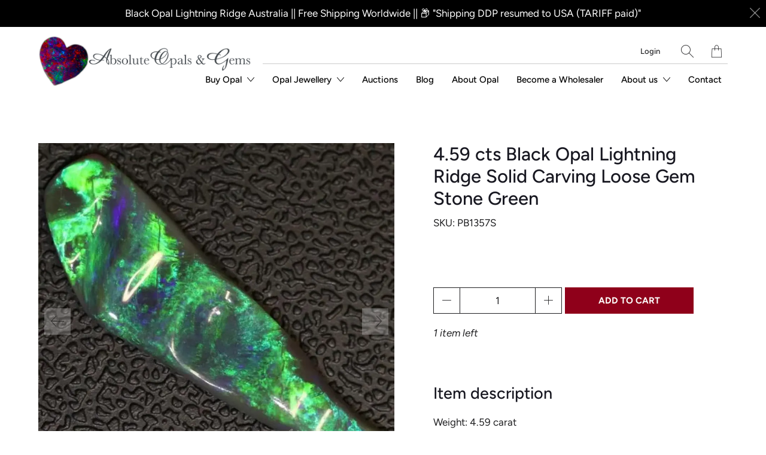

--- FILE ---
content_type: text/html; charset=utf-8
request_url: https://www.absoluteopals.com/products/4-59-cts-black-opal-lightning-ridge-australian-solid-carving-loose-gem-stone-green-blue
body_size: 38352
content:






















 <!DOCTYPE html>
<!--[if IE 9 ]><html class="ie ie9" lang="en"> <![endif]-->
<!--[if (gte IE 10)|!(IE)]><!--><html lang="en"> <!--<![endif]-->
<head>
<script src="//www.absoluteopals.com/cdn/shop/t/31/assets/jquery.3.4.0.ets.js?v=157398224963696752601657088235" type="text/javascript"></script> <meta charset="utf-8"> <meta http-equiv="cleartype" content="on"> <meta name="robots" content="index,follow"> <!-- Stylesheets for Artisan 1.3.0 --> <link href="//www.absoluteopals.com/cdn/shop/t/31/assets/styles.scss.css?v=170142766898886100771759332716" rel="stylesheet" type="text/css" media="all" /> <noscript> <style>
      .slideshow {
        opacity: 1;
      }

      .product_gallery {
        opacity: 1;
      }

      .mainBar__container.overflow--hidden {
        overflow: visible;
      }

      .newsletter-popup.remodal {
        display: none;
      }

      .fallbackImage {
        max-width: 100%;
      }

      img.lazyload[src*="_100x"],
      img.lazyload[src*="_50x"] {
        display: none;
      }

      .product_gallery_nav {
        display: none;
      }</style></noscript> <title>4.59 cts Black Opal Lightning Ridge Solid Carving Loose Gem Stone Gree - Absolute Opals &amp; Gems</title> <meta name="description" content="Item description Weight: 4.59 carat Dimensions: L 29.9 mm x W 8.7 mm x H 3.6 mm Colour: Green/Blue Body Tone: N4 Dome: Low Origin: Lightning Ridge, Australia Cut: Carving Uses: Pendant for Ring Gold or Silver Mounting Gemstone: Australian BLACK Opal Uses: Mineral Collection/jewellery/ring /pendant Treatments: None" />
  

  





















<meta name="author" content="Absolute Opals &amp; Gems">
<meta property="og:url" content="https://www.absoluteopals.com/products/4-59-cts-black-opal-lightning-ridge-australian-solid-carving-loose-gem-stone-green-blue">
<meta property="og:site_name" content="Absolute Opals &amp; Gems"> <meta property="og:type" content="product"> <meta property="og:title" content="4.59 cts Black Opal Lightning Ridge Solid Carving Loose Gem Stone Green"> <meta property="og:image" content="http://www.absoluteopals.com/cdn/shop/files/4-59-cts-black-opal-lightning-ridge-australian-solid-carving-loose-gem-stone-green-blue-610_600x.webp?v=1720789502"> <meta property="og:image:secure_url" content="https://www.absoluteopals.com/cdn/shop/files/4-59-cts-black-opal-lightning-ridge-australian-solid-carving-loose-gem-stone-green-blue-610_600x.webp?v=1720789502"> <meta property="og:image" content="http://www.absoluteopals.com/cdn/shop/files/4-59-cts-black-opal-lightning-ridge-australian-solid-carving-loose-gem-stone-green-blue-932_600x.webp?v=1720789507"> <meta property="og:image:secure_url" content="https://www.absoluteopals.com/cdn/shop/files/4-59-cts-black-opal-lightning-ridge-australian-solid-carving-loose-gem-stone-green-blue-932_600x.webp?v=1720789507"> <meta property="og:image" content="http://www.absoluteopals.com/cdn/shop/files/4-59-cts-black-opal-lightning-ridge-australian-solid-carving-loose-gem-stone-green-blue-568_600x.webp?v=1720789512"> <meta property="og:image:secure_url" content="https://www.absoluteopals.com/cdn/shop/files/4-59-cts-black-opal-lightning-ridge-australian-solid-carving-loose-gem-stone-green-blue-568_600x.webp?v=1720789512"> <meta property="og:price:amount" content="1,125.00"> <meta property="og:price:currency" content="AUD"> <meta property="og:description" content="Item description Weight: 4.59 carat Dimensions: L 29.9 mm x W 8.7 mm x H 3.6 mm Colour: Green/Blue Body Tone: N4 Dome: Low Origin: Lightning Ridge, Australia Cut: Carving Uses: Pendant for Ring Gold or Silver Mounting Gemstone: Australian BLACK Opal Uses: Mineral Collection/jewellery/ring /pendant Treatments: None">




<meta name="twitter:card" content="summary"> <meta name="twitter:title" content="4.59 cts Black Opal Lightning Ridge Solid Carving Loose Gem Stone Green"> <meta name="twitter:description" content="Item description
Weight: 4.59 carat
Dimensions: L 29.9 mm x W 8.7 mm x H 3.6 mm
Colour: Green/Blue
Body Tone: N4
Dome: Low
Origin: Lightning Ridge, Australia
Cut: Carving
Uses: Pendant for Ring Gold or Silver Mounting
Gemstone: Australian BLACK Opal
Uses: Mineral Collection/jewellery/ring /pendant
Treatments: None
"> <meta name="twitter:image" content="https://www.absoluteopals.com/cdn/shop/files/4-59-cts-black-opal-lightning-ridge-australian-solid-carving-loose-gem-stone-green-blue-610_240x.webp?v=1720789502"> <meta name="twitter:image:width" content="240"> <meta name="twitter:image:height" content="240"> <meta name="twitter:image:alt" content="Black Opal Lightning Ridge, Australian Solid Carving, Loose Gem Stone, Green Blue"> <!-- Mobile Specific Metas --> <meta name="HandheldFriendly" content="True"> <meta name="MobileOptimized" content="320"> <meta name="viewport" content="width=device-width,initial-scale=1"> <meta name="theme-color" content="#ffffff"> <link rel="shortcut icon" type="image/x-icon" href="//www.absoluteopals.com/cdn/shop/files/AOFav1_180x180.png?v=1613539885"> <link rel="apple-touch-icon" href="//www.absoluteopals.com/cdn/shop/files/AOFav1_180x180.png?v=1613539885"/> <link rel="apple-touch-icon" sizes="72x72" href="//www.absoluteopals.com/cdn/shop/files/AOFav1_72x72.png?v=1613539885"/> <link rel="apple-touch-icon" sizes="114x114" href="//www.absoluteopals.com/cdn/shop/files/AOFav1_114x114.png?v=1613539885"/> <link rel="apple-touch-icon" sizes="180x180" href="//www.absoluteopals.com/cdn/shop/files/AOFav1_180x180.png?v=1613539885"/> <link rel="apple-touch-icon" sizes="228x228" href="//www.absoluteopals.com/cdn/shop/files/AOFav1_228x228.png?v=1613539885"/> <link rel="canonical" href="https://www.absoluteopals.com/products/4-59-cts-black-opal-lightning-ridge-australian-solid-carving-loose-gem-stone-green-blue" /> <script>window.performance && window.performance.mark && window.performance.mark('shopify.content_for_header.start');</script><meta name="google-site-verification" content="oXQSdsrbIxrJryLw1AwCDGtLPNK7jfWrZB6uWisHFi4">
<meta id="shopify-digital-wallet" name="shopify-digital-wallet" content="/33202536507/digital_wallets/dialog">
<meta name="shopify-checkout-api-token" content="c7aa1eb8090160f2c234f3fb29c643a5">
<meta id="in-context-paypal-metadata" data-shop-id="33202536507" data-venmo-supported="false" data-environment="production" data-locale="en_US" data-paypal-v4="true" data-currency="AUD">
<link rel="alternate" type="application/json+oembed" href="https://www.absoluteopals.com/products/4-59-cts-black-opal-lightning-ridge-australian-solid-carving-loose-gem-stone-green-blue.oembed">
<script async="async" src="/checkouts/internal/preloads.js?locale=en-AU"></script>
<link rel="preconnect" href="https://shop.app" crossorigin="anonymous">
<script async="async" src="https://shop.app/checkouts/internal/preloads.js?locale=en-AU&shop_id=33202536507" crossorigin="anonymous"></script>
<script id="apple-pay-shop-capabilities" type="application/json">{"shopId":33202536507,"countryCode":"AU","currencyCode":"AUD","merchantCapabilities":["supports3DS"],"merchantId":"gid:\/\/shopify\/Shop\/33202536507","merchantName":"Absolute Opals \u0026 Gems","requiredBillingContactFields":["postalAddress","email","phone"],"requiredShippingContactFields":["postalAddress","email","phone"],"shippingType":"shipping","supportedNetworks":["visa","masterCard","amex","jcb"],"total":{"type":"pending","label":"Absolute Opals \u0026 Gems","amount":"1.00"},"shopifyPaymentsEnabled":true,"supportsSubscriptions":true}</script>
<script id="shopify-features" type="application/json">{"accessToken":"c7aa1eb8090160f2c234f3fb29c643a5","betas":["rich-media-storefront-analytics"],"domain":"www.absoluteopals.com","predictiveSearch":true,"shopId":33202536507,"locale":"en"}</script>
<script>var Shopify = Shopify || {};
Shopify.shop = "absolute-opals.myshopify.com";
Shopify.locale = "en";
Shopify.currency = {"active":"AUD","rate":"1.0"};
Shopify.country = "AU";
Shopify.theme = {"name":"July 2022 - Customer Fields Install","id":133917769971,"schema_name":"BASE A","schema_version":"1.3.0","theme_store_id":null,"role":"main"};
Shopify.theme.handle = "null";
Shopify.theme.style = {"id":null,"handle":null};
Shopify.cdnHost = "www.absoluteopals.com/cdn";
Shopify.routes = Shopify.routes || {};
Shopify.routes.root = "/";</script>
<script type="module">!function(o){(o.Shopify=o.Shopify||{}).modules=!0}(window);</script>
<script>!function(o){function n(){var o=[];function n(){o.push(Array.prototype.slice.apply(arguments))}return n.q=o,n}var t=o.Shopify=o.Shopify||{};t.loadFeatures=n(),t.autoloadFeatures=n()}(window);</script>
<script>
  window.ShopifyPay = window.ShopifyPay || {};
  window.ShopifyPay.apiHost = "shop.app\/pay";
  window.ShopifyPay.redirectState = null;
</script>
<script id="shop-js-analytics" type="application/json">{"pageType":"product"}</script>
<script defer="defer" async type="module" src="//www.absoluteopals.com/cdn/shopifycloud/shop-js/modules/v2/client.init-shop-cart-sync_C5BV16lS.en.esm.js"></script>
<script defer="defer" async type="module" src="//www.absoluteopals.com/cdn/shopifycloud/shop-js/modules/v2/chunk.common_CygWptCX.esm.js"></script>
<script type="module">
  await import("//www.absoluteopals.com/cdn/shopifycloud/shop-js/modules/v2/client.init-shop-cart-sync_C5BV16lS.en.esm.js");
await import("//www.absoluteopals.com/cdn/shopifycloud/shop-js/modules/v2/chunk.common_CygWptCX.esm.js");

  window.Shopify.SignInWithShop?.initShopCartSync?.({"fedCMEnabled":true,"windoidEnabled":true});

</script>
<script>
  window.Shopify = window.Shopify || {};
  if (!window.Shopify.featureAssets) window.Shopify.featureAssets = {};
  window.Shopify.featureAssets['shop-js'] = {"shop-cart-sync":["modules/v2/client.shop-cart-sync_ZFArdW7E.en.esm.js","modules/v2/chunk.common_CygWptCX.esm.js"],"init-fed-cm":["modules/v2/client.init-fed-cm_CmiC4vf6.en.esm.js","modules/v2/chunk.common_CygWptCX.esm.js"],"shop-cash-offers":["modules/v2/client.shop-cash-offers_DOA2yAJr.en.esm.js","modules/v2/chunk.common_CygWptCX.esm.js","modules/v2/chunk.modal_D71HUcav.esm.js"],"shop-button":["modules/v2/client.shop-button_tlx5R9nI.en.esm.js","modules/v2/chunk.common_CygWptCX.esm.js"],"shop-toast-manager":["modules/v2/client.shop-toast-manager_ClPi3nE9.en.esm.js","modules/v2/chunk.common_CygWptCX.esm.js"],"init-shop-cart-sync":["modules/v2/client.init-shop-cart-sync_C5BV16lS.en.esm.js","modules/v2/chunk.common_CygWptCX.esm.js"],"avatar":["modules/v2/client.avatar_BTnouDA3.en.esm.js"],"init-windoid":["modules/v2/client.init-windoid_sURxWdc1.en.esm.js","modules/v2/chunk.common_CygWptCX.esm.js"],"init-shop-email-lookup-coordinator":["modules/v2/client.init-shop-email-lookup-coordinator_B8hsDcYM.en.esm.js","modules/v2/chunk.common_CygWptCX.esm.js"],"pay-button":["modules/v2/client.pay-button_FdsNuTd3.en.esm.js","modules/v2/chunk.common_CygWptCX.esm.js"],"shop-login-button":["modules/v2/client.shop-login-button_C5VAVYt1.en.esm.js","modules/v2/chunk.common_CygWptCX.esm.js","modules/v2/chunk.modal_D71HUcav.esm.js"],"init-customer-accounts-sign-up":["modules/v2/client.init-customer-accounts-sign-up_CPSyQ0Tj.en.esm.js","modules/v2/client.shop-login-button_C5VAVYt1.en.esm.js","modules/v2/chunk.common_CygWptCX.esm.js","modules/v2/chunk.modal_D71HUcav.esm.js"],"init-shop-for-new-customer-accounts":["modules/v2/client.init-shop-for-new-customer-accounts_ChsxoAhi.en.esm.js","modules/v2/client.shop-login-button_C5VAVYt1.en.esm.js","modules/v2/chunk.common_CygWptCX.esm.js","modules/v2/chunk.modal_D71HUcav.esm.js"],"init-customer-accounts":["modules/v2/client.init-customer-accounts_DxDtT_ad.en.esm.js","modules/v2/client.shop-login-button_C5VAVYt1.en.esm.js","modules/v2/chunk.common_CygWptCX.esm.js","modules/v2/chunk.modal_D71HUcav.esm.js"],"shop-follow-button":["modules/v2/client.shop-follow-button_Cva4Ekp9.en.esm.js","modules/v2/chunk.common_CygWptCX.esm.js","modules/v2/chunk.modal_D71HUcav.esm.js"],"checkout-modal":["modules/v2/client.checkout-modal_BPM8l0SH.en.esm.js","modules/v2/chunk.common_CygWptCX.esm.js","modules/v2/chunk.modal_D71HUcav.esm.js"],"lead-capture":["modules/v2/client.lead-capture_Bi8yE_yS.en.esm.js","modules/v2/chunk.common_CygWptCX.esm.js","modules/v2/chunk.modal_D71HUcav.esm.js"],"shop-login":["modules/v2/client.shop-login_D6lNrXab.en.esm.js","modules/v2/chunk.common_CygWptCX.esm.js","modules/v2/chunk.modal_D71HUcav.esm.js"],"payment-terms":["modules/v2/client.payment-terms_CZxnsJam.en.esm.js","modules/v2/chunk.common_CygWptCX.esm.js","modules/v2/chunk.modal_D71HUcav.esm.js"]};
</script>
<script>(function() {
  var isLoaded = false;
  function asyncLoad() {
    if (isLoaded) return;
    isLoaded = true;
    var urls = ["https:\/\/d23dclunsivw3h.cloudfront.net\/redirect-app.js?shop=absolute-opals.myshopify.com","https:\/\/static.klaviyo.com\/onsite\/js\/klaviyo.js?company_id=Xn489U\u0026shop=absolute-opals.myshopify.com","https:\/\/static.klaviyo.com\/onsite\/js\/klaviyo.js?company_id=Xn489U\u0026shop=absolute-opals.myshopify.com","https:\/\/dyuszqdfuyvqq.cloudfront.net\/packs\/mf_embed_v8.js?mf_token=61691295-b39c-4d2f-8592-4a5eefced70c\u0026shop=absolute-opals.myshopify.com","https:\/\/sp-auction.webkul.com\/js\/wk_shopify_auction.js?shop=absolute-opals.myshopify.com","https:\/\/sp-auction.webkul.com\/js\/wk_auction_category.js?shop=absolute-opals.myshopify.com","\/\/cdn.shopify.com\/proxy\/932d49451c0bfe5ea931b75e3358a04b27625693a406cca280b07db160d88d74\/b2b-solution.bsscommerce.com\/js\/bss-b2b-cp.js?shop=absolute-opals.myshopify.com\u0026sp-cache-control=cHVibGljLCBtYXgtYWdlPTkwMA"];
    for (var i = 0; i <urls.length; i++) {
      var s = document.createElement('script');
      s.type = 'text/javascript';
      s.async = true;
      s.src = urls[i];
      var x = document.getElementsByTagName('script')[0];
      x.parentNode.insertBefore(s, x);
    }
  };
  if(window.attachEvent) {
    window.attachEvent('onload', asyncLoad);
  } else {
    window.addEventListener('load', asyncLoad, false);
  }
})();</script>
<script id="__st">var __st={"a":33202536507,"offset":39600,"reqid":"dd4a56ef-0e89-42cc-b8ab-19725252ce6e-1768853666","pageurl":"www.absoluteopals.com\/products\/4-59-cts-black-opal-lightning-ridge-australian-solid-carving-loose-gem-stone-green-blue","u":"134c5823d14d","p":"product","rtyp":"product","rid":5274086113443};</script>
<script>window.ShopifyPaypalV4VisibilityTracking = true;</script>
<script id="captcha-bootstrap">!function(){'use strict';const t='contact',e='account',n='new_comment',o=[[t,t],['blogs',n],['comments',n],[t,'customer']],c=[[e,'customer_login'],[e,'guest_login'],[e,'recover_customer_password'],[e,'create_customer']],r=t=>t.map((([t,e])=>`form[action*='/${t}']:not([data-nocaptcha='true']) input[name='form_type'][value='${e}']`)).join(','),a=t=>()=>t?[...document.querySelectorAll(t)].map((t=>t.form)):[];function s(){const t=[...o],e=r(t);return a(e)}const i='password',u='form_key',d=['recaptcha-v3-token','g-recaptcha-response','h-captcha-response',i],f=()=>{try{return window.sessionStorage}catch{return}},m='__shopify_v',_=t=>t.elements[u];function p(t,e,n=!1){try{const o=window.sessionStorage,c=JSON.parse(o.getItem(e)),{data:r}=function(t){const{data:e,action:n}=t;return t[m]||n?{data:e,action:n}:{data:t,action:n}}(c);for(const[e,n]of Object.entries(r))t.elements[e]&&(t.elements[e].value=n);n&&o.removeItem(e)}catch(o){console.error('form repopulation failed',{error:o})}}const l='form_type',E='cptcha';function T(t){t.dataset[E]=!0}const w=window,h=w.document,L='Shopify',v='ce_forms',y='captcha';let A=!1;((t,e)=>{const n=(g='f06e6c50-85a8-45c8-87d0-21a2b65856fe',I='https://cdn.shopify.com/shopifycloud/storefront-forms-hcaptcha/ce_storefront_forms_captcha_hcaptcha.v1.5.2.iife.js',D={infoText:'Protected by hCaptcha',privacyText:'Privacy',termsText:'Terms'},(t,e,n)=>{const o=w[L][v],c=o.bindForm;if(c)return c(t,g,e,D).then(n);var r;o.q.push([[t,g,e,D],n]),r=I,A||(h.body.append(Object.assign(h.createElement('script'),{id:'captcha-provider',async:!0,src:r})),A=!0)});var g,I,D;w[L]=w[L]||{},w[L][v]=w[L][v]||{},w[L][v].q=[],w[L][y]=w[L][y]||{},w[L][y].protect=function(t,e){n(t,void 0,e),T(t)},Object.freeze(w[L][y]),function(t,e,n,w,h,L){const[v,y,A,g]=function(t,e,n){const i=e?o:[],u=t?c:[],d=[...i,...u],f=r(d),m=r(i),_=r(d.filter((([t,e])=>n.includes(e))));return[a(f),a(m),a(_),s()]}(w,h,L),I=t=>{const e=t.target;return e instanceof HTMLFormElement?e:e&&e.form},D=t=>v().includes(t);t.addEventListener('submit',(t=>{const e=I(t);if(!e)return;const n=D(e)&&!e.dataset.hcaptchaBound&&!e.dataset.recaptchaBound,o=_(e),c=g().includes(e)&&(!o||!o.value);(n||c)&&t.preventDefault(),c&&!n&&(function(t){try{if(!f())return;!function(t){const e=f();if(!e)return;const n=_(t);if(!n)return;const o=n.value;o&&e.removeItem(o)}(t);const e=Array.from(Array(32),(()=>Math.random().toString(36)[2])).join('');!function(t,e){_(t)||t.append(Object.assign(document.createElement('input'),{type:'hidden',name:u})),t.elements[u].value=e}(t,e),function(t,e){const n=f();if(!n)return;const o=[...t.querySelectorAll(`input[type='${i}']`)].map((({name:t})=>t)),c=[...d,...o],r={};for(const[a,s]of new FormData(t).entries())c.includes(a)||(r[a]=s);n.setItem(e,JSON.stringify({[m]:1,action:t.action,data:r}))}(t,e)}catch(e){console.error('failed to persist form',e)}}(e),e.submit())}));const S=(t,e)=>{t&&!t.dataset[E]&&(n(t,e.some((e=>e===t))),T(t))};for(const o of['focusin','change'])t.addEventListener(o,(t=>{const e=I(t);D(e)&&S(e,y())}));const B=e.get('form_key'),M=e.get(l),P=B&&M;t.addEventListener('DOMContentLoaded',(()=>{const t=y();if(P)for(const e of t)e.elements[l].value===M&&p(e,B);[...new Set([...A(),...v().filter((t=>'true'===t.dataset.shopifyCaptcha))])].forEach((e=>S(e,t)))}))}(h,new URLSearchParams(w.location.search),n,t,e,['guest_login'])})(!0,!0)}();</script>
<script integrity="sha256-4kQ18oKyAcykRKYeNunJcIwy7WH5gtpwJnB7kiuLZ1E=" data-source-attribution="shopify.loadfeatures" defer="defer" src="//www.absoluteopals.com/cdn/shopifycloud/storefront/assets/storefront/load_feature-a0a9edcb.js" crossorigin="anonymous"></script>
<script crossorigin="anonymous" defer="defer" src="//www.absoluteopals.com/cdn/shopifycloud/storefront/assets/shopify_pay/storefront-65b4c6d7.js?v=20250812"></script>
<script data-source-attribution="shopify.dynamic_checkout.dynamic.init">var Shopify=Shopify||{};Shopify.PaymentButton=Shopify.PaymentButton||{isStorefrontPortableWallets:!0,init:function(){window.Shopify.PaymentButton.init=function(){};var t=document.createElement("script");t.src="https://www.absoluteopals.com/cdn/shopifycloud/portable-wallets/latest/portable-wallets.en.js",t.type="module",document.head.appendChild(t)}};
</script>
<script data-source-attribution="shopify.dynamic_checkout.buyer_consent">
  function portableWalletsHideBuyerConsent(e){var t=document.getElementById("shopify-buyer-consent"),n=document.getElementById("shopify-subscription-policy-button");t&&n&&(t.classList.add("hidden"),t.setAttribute("aria-hidden","true"),n.removeEventListener("click",e))}function portableWalletsShowBuyerConsent(e){var t=document.getElementById("shopify-buyer-consent"),n=document.getElementById("shopify-subscription-policy-button");t&&n&&(t.classList.remove("hidden"),t.removeAttribute("aria-hidden"),n.addEventListener("click",e))}window.Shopify?.PaymentButton&&(window.Shopify.PaymentButton.hideBuyerConsent=portableWalletsHideBuyerConsent,window.Shopify.PaymentButton.showBuyerConsent=portableWalletsShowBuyerConsent);
</script>
<script data-source-attribution="shopify.dynamic_checkout.cart.bootstrap">document.addEventListener("DOMContentLoaded",(function(){function t(){return document.querySelector("shopify-accelerated-checkout-cart, shopify-accelerated-checkout")}if(t())Shopify.PaymentButton.init();else{new MutationObserver((function(e,n){t()&&(Shopify.PaymentButton.init(),n.disconnect())})).observe(document.body,{childList:!0,subtree:!0})}}));
</script>
<link id="shopify-accelerated-checkout-styles" rel="stylesheet" media="screen" href="https://www.absoluteopals.com/cdn/shopifycloud/portable-wallets/latest/accelerated-checkout-backwards-compat.css" crossorigin="anonymous">
<style id="shopify-accelerated-checkout-cart">
        #shopify-buyer-consent {
  margin-top: 1em;
  display: inline-block;
  width: 100%;
}

#shopify-buyer-consent.hidden {
  display: none;
}

#shopify-subscription-policy-button {
  background: none;
  border: none;
  padding: 0;
  text-decoration: underline;
  font-size: inherit;
  cursor: pointer;
}

#shopify-subscription-policy-button::before {
  box-shadow: none;
}

      </style>

<script>window.performance && window.performance.mark && window.performance.mark('shopify.content_for_header.end');</script> <!-- "snippets/shogun-head.liquid" was not rendered, the associated app was uninstalled -->
<link href="//www.absoluteopals.com/cdn/shop/t/31/assets/ets_instagram_shopping_slider.css?v=139503383400441402021657088235" rel="stylesheet" type="text/css" media="all">
<!-- BEGIN app block: shopify://apps/currency-converter/blocks/app-embed-block/a56d6bd1-e9df-4a4a-b98e-e9bb5c43a042 --><script>
    window.codeblackbelt = window.codeblackbelt || {};
    window.codeblackbelt.shop = window.codeblackbelt.shop || 'absolute-opals.myshopify.com';
    </script><script src="//cdn.codeblackbelt.com/widgets/currency-converter-plus/main.min.js?version=2026012007+1100" async></script>
<!-- END app block --><!-- BEGIN app block: shopify://apps/bss-b2b-solution/blocks/config-header/451233f2-9631-4c49-8b6f-057e4ebcde7f -->

<script id="bss-b2b-config-data">
  	if (typeof BSS_B2B == 'undefined') {
  		var BSS_B2B = {};
	}

	
        BSS_B2B.storeId = 9507;
        BSS_B2B.currentPlan = "false";
        BSS_B2B.planCode = "advanced";
        BSS_B2B.shopModules = JSON.parse('[{"code":"qb","status":1},{"code":"cp","status":1},{"code":"act","status":1},{"code":"form","status":1},{"code":"tax_exempt","status":1},{"code":"amo","status":1},{"code":"mc","status":0},{"code":"public_api","status":0},{"code":"dc","status":1},{"code":"cart_note","status":1},{"code":"mo","status":1},{"code":"tax_display","status":1},{"code":"sr","status":1},{"code":"bogo","status":1},{"code":"qi","status":1},{"code":"ef","status":1},{"code":"pl","status":0}]');
        BSS_B2B.version = 3;
        var bssB2bApiServer = "https://b2b-solution-api.bsscommerce.com";
        var bssB2bCmsUrl = "https://b2b-solution.bsscommerce.com";
        var bssGeoServiceUrl = "https://geo-ip-service.bsscommerce.com";
        var bssB2bCheckoutUrl = "https://b2b-solution-checkout.bsscommerce.com";
    

	
		BSS_B2B.integrationApp = null;
	

	
		BSS_B2B.advancedSetting = {"shop_id":9507,"checkout_customization":{"discountTitle":"","useShopifyDiscount":true},"price_override":0};
	

	
		
		
		BSS_B2B.configData = [].concat([{"i":2150226808,"n":"Wholesale 20%","at":4,"ct":"wholesale-20","mct":0,"pct":0,"xpct":0,"dt":2,"dv":"20.00","sd":"2025-02-11T01:14:19.000Z","ed":"2025-02-11T01:14:19.000Z","st":"09:14:00","et":"09:14:00","ef":0,"eed":0,"t":"Qe3/M4tRO12Q9dOJ5HR4qm+avm7Q94DWvMtSwosrckc="},{"i":554606,"n":"Wholesale 30%","p":99,"at":4,"ct":"wholesaler","mct":0,"pct":0,"xpct":1,"xpi":"9020769992947,4732841754683","dt":2,"dv":"30.00","sd":"2025-02-11T04:43:23.000Z","ed":"2023-03-24T07:53:42.000Z","st":"15:58:00","et":"15:53:00","ef":0,"eed":0,"t":"ESjwGiEIcv45qpIAa44bIjJChPbj97VAB7Gp5aNcu3w="}],[],[],[],[],[],[],[],[],[],);
		BSS_B2B.cpSettings = {"cpType":2,"default_price_color":"#000000","price_applied_cp_color":"#000000"};
		BSS_B2B.customPricingSettings = null;
	
	
	
		
		BSS_B2B.qbRules = [].concat([],[],[],[],[],);

		
			BSS_B2B.qbTranslations = {"table_header_text":"Show discount details based on quantity range","table_qty_range_text":"Quantity Range","table_header_text_ab":"Show discount details based on amount range","table_amount_range_text":"Amount Range","table_discount_text":"Discount","flat_price_suffix":"each","price_applied":"Price Applied","minimum_quantity":"Minimum Quantity","maximum_quantity":"Maximum Quantity","minimum_amount":"Minimum Amount","maximum_amount":"Maximum Amount","buy":"Buy","off":"off!","for":"for","messageOneColumn":"Message the user sees about the product","quantity_text":"Quantity","amount_text":"Amount","unitQuantity_text":"Unit Quantity","unitPrice_text":"Unit Price"};
		

		BSS_B2B.qbSettings = {"page_show_qb_table":["0","1","2"],"show_multiple_table":0,"position_qb_table":"1","max_or_min_qty":1};
		BSS_B2B.designTables = {"header_table_background":"#000000","text_header_table_color":"#ffffff","table_background_color":"#ffffff","title_table_background":"#ffffff","text_title_table_color":"#000000","text_table_color":"#000000","row_click_background_color":"#a7a7a7","row_click_text_color":"#008000","border_radius_table":"0","text_align_herder_table":"center","header_text_size":"14","config_inner_padding_text_header":"4","border_style_table":"solid","border_color_table":"#000000","border_width_table":"1","hide_rule_name":0,"hide_table_header":0,"hide_column_title":0};
	
	
		
		
		BSS_B2B.amoRules = [];
		
			BSS_B2B.amoTranslations = {"at_least_text":"You must choose at least","up_to_text":"You can only choose up to","product_text":"product(s)","warning_text":"Warning","warning_minimum_order_text":"Your order amount must be greater than (or equal to)","warning_maximum_order_text":"Your order amount must be less than (or equal to)","min_amount_product":"Please select an amount of at least","min_quantity_product":"Please select at least","max_amount_product":"Please select an amount of up to","max_quantity_product":"Please select up to"};
		
		BSS_B2B.amoSettings = {"headerBackgroundColor":"#ff9800","contentBackgroundColor":"#ffffff","headerTextColor":"#ffffff","contentTextColor":"#000000","amoType":0,"display_notify_message":0,"popup_position":0,"show_products":0};
	
	
		

		
			BSS_B2B.efTranslations = {"table_header_text":"Show extra fee based on quantity range","table_qty_range_text":"Quantity Range","table_header_text_ab":"Show extra fee based on amount range","table_amount_range_text":"Amount Range","free_ship":"Free ship","fee_applied":"Fee Applied"};
		

		BSS_B2B.efRules = [];
		BSS_B2B.efSettings = {"ef_freeship_type":0,"header_table_background":"#000000","text_header_table_color":"#ffffff","table_background_color":"#ffffff","text_table_color":"#000000","row_hover_background_color":"#a7a7a7","row_hover_text_color":"#008000","page_show_table":["0","1","2"]};
	
	
		
		
		BSS_B2B.qiRules = [];
		BSS_B2B.qiSettings = {"headerBackgroundColor":"#ff9800","contentBackgroundColor":"#ffffff","headerTextColor":"#ffffff","contentTextColor":"#000000","display_notify_message":0,"popup_position":0};
		
			BSS_B2B.qiTranslations = {"group_total_message_text":"Total quantity of these products combined needs to be the multiple of","order_total_message_text":"Order Quantity needs to be the the multiple of","product_message_text":"needs to be bought in number that is the multiple of","general_message_text":"The quantity of these products must satisfy the following requirements","validate_min_message_text":"and greater than (or equal to)","validate_max_message_text":"and less than (or equal to)","warning_text":"Warning","need_product_text":"The quantity needs to be multiple of","less_product_text":"less than (or equal to)","greater_product_text":"greater than (or equal to)","and_product_text":"and","not_satisfied_text":"Rule Quantity Increment: Not Satisfied"};
		
	
	
		BSS_B2B.bogoRule = [];
	
	
	
		
			BSS_B2B.srSettings = {"srType":0};
		
		BSS_B2B.srRules = [];
	
	
		

		
			BSS_B2B.taxDisplayTranslations = {"excluded_vat_text":"exc. VAT | ","included_vat_text":"inc. VAT"};
		

		BSS_B2B.taxDisplayRules = [];
		BSS_B2B.allVatCountries = "[]";
		BSS_B2B.taxOverrides = [];
	
	
		
		
		
        	BSS_B2B.vatTranslations = {"form_header_text":"EU VAT ID","form_subtitle_text":"(VAT will be deducted at payment step)","form_error_message":"Please enter a valid EU VAT ID (e.g. DK123..., FR123...)","form_success_message":"Your VAT ID has been successfully validated.","form_validate_country_code_message":"Your country is not eligible for VAT Exemption in this store.","form_header_text_gst":"India GST Identification Number","form_subtitle_text_gst":"(India GST will be deducted at payment step)","form_error_message_gst":"Please enter a valid India GST Identification Number","form_success_message_gst":"Your India GST Identification Number has been successfully validated.","form_header_text_abn":"ABN Registration Number","form_subtitle_text_abn":"(ABN will be deducted at payment step)","form_error_message_abn":"Please enter a valid ABN Registration Number","form_success_message_abn":"Your ABN Registration Number has been successfully validated.","form_header_text_uk":"UK VAT Registration Number","form_subtitle_text_uk":"(UK VAT will be deducted at payment step)","form_error_message_uk":"Please enter a valid UK VAT Registration Number","form_success_message_uk":"Your UK VAT Registration Number has been successfully validated.","form_header_text_us_ein":"US EIN Registration Number","form_subtitle_text_us_ein":"(US Tax will be deducted at payment step)","form_error_message_us_ein":"Please enter a valid US EIN Number.","form_success_message_us_ein":"Your EIN Number has been successfully validated."};
		
        BSS_B2B.allVatCountries = "[]";
        BSS_B2B.vatSetting = {"show_vat_apply_to":"0","show_vat_customer_tags":"","show_vat_customer_ids":"","is_required_vat":0,"auto_exempt_tax":1,"auto_redirect_to_checkout":0,"enable_select_eu_vat_countries":0,"selected_eu_vat_countries":"AT,BE,BG,CY,CZ,DE,DK,EE,EL,ES,FI,FR,GB,HR,HU,IE,IT,LT,LU,LV,MT,NL,PL,PT,RO,SE,SI,SK,XI","enable_eu_vat":1,"enable_uk_vat":1,"enable_gst":0,"enable_us_ein":0,"enable_abn":0};
        BSS_B2B.vatExemptSelectedOriginal = null;
        BSS_B2B.vatExemptSelected = null;
        BSS_B2B.vatAutoExempt = 1;
	
	
		

		
			BSS_B2B.dcTranslations = {"form_header_text":"Discount Code","message_success_discount_code":"Discount code applied successfully","message_error_discount_code":"Failed to apply this discount code, please try another","button_apply":"Apply","message_discount_code_null":"The discount code field must not be blank.","text_warning_amount_discount_code":"To use discount {{discount_code}}, total purchase amount of these item(s) must be above","text_warning_quantity_discount_code":"To use discount {{discount_code}}, total purchase quantity of these item(s) must be above","warning_products_discount_code":"Products","amount_discount_code_remaining":"{{number}} discount codes remaining"};
		
      	BSS_B2B.dcRules = [{"id":5569,"shop_id":9507,"type":0,"apply_to":3,"customer_tags":"","customer_ids":"8215513825523","product_condition_type":0,"product_ids":"","product_collections":"","product_tags":"","start_date":"2025-03-17T01:40:48.000Z","start_time":"09:40:00","end_date":"2025-03-17T01:40:48.000Z","end_time":"09:40:00","minimum_purchase_type":1,"minimum_purchase_value":1,"share_link":"b2b-discount/1742175353565","share_link_status":0,"exclude_from":0,"exc_customers":null,"exc_customer_tags":null}];
		BSS_B2B.dcStyle = {"button_border_radius":"3","button_color":"#000000","button_height":"36","button_text_color":"#ffffff","button_width":"300","header_color":"#000000","header_font_size":"18.72","input_border_color":"#a5a5a5","input_border_radius":"3","input_border_style":"solid","input_border_width":"1","input_height":"36","input_placeholder":"Enter discount code","input_width":"300","layout":"block"};
	
	
		BSS_B2B.rfGeneralSettings = {"form_success_notification":"Created wholesaler successfully","sent_email_success_notification":"We have sent an email to {email}, please click on the included link to verify your email address","form_edit_success_notification":"Edited wholesaler successfully","form_fail_notification":"Created wholesaler failed","form_edit_fail_notification":"Edited wholesaler failed","vat_valid":"VALID VAT NUMBER","vat_not_valid":"EU VAT is not valid. Please re-enter","customer_exist":"Customer email already exists","required_field":"This field is required","password_too_short":"Password is too short (minimum is 5 characters)","password_invalid_with_spaces":"Password cannot start or end with spaces","password_error_label":"Password must include:","min_password":"At least {number} characters","at_least_number":"At least one number","at_least_special":"At least one special character","mixture_upper_lower":"At least one uppercase letter","email_format":"Must be email format","email_contain_invalid_domain":"Email contains an invalid domain name","error_created_account_on_shopify":"Error when creating account on Shopify","loadingForm":"Loading...","create":"Create","phone_is_invalid":"Phone number is invalid","phone_has_already_been_taken":"Phone has already been taken","country_invalid":"Country is not valid. Please choose country again","complete_reCapcha_task":"Please complete reCAPTCHA task","abn_valid":"This ABN is registered to","abn_not_valid":"ABN is not valid. Please re-enter","gst_valid":"VALID India GST NUMBER","gst_not_valid":"India GST number is not valid. Please re-enter","uk_valid":"VALID UK VAT NUMBER","uk_not_valid":"UK VAT number is not valid. Please re-enter","us_ein_valid":"VALID US EIN NUMBER","us_ein_not_valid":"US EIN number is not valid. Please re-enter","text_color_success":"#008000","text_color_failed":"#ff0000","submit_button_color":"#6200c3","registration_forms":"None","email_is_invalid":"Email is invalid","complete_privacy_policy":"Please accept the privacy policy","default_form_title":"Create account","submit_button":"SUBMIT","registerPage_url":"/account/register"};
	
	
</script>






<script id="bss-b2b-customize">
	console.log("B2B hooks")
window.bssB2BHooks = window.bssB2BHooks || {
    actions: {},
    filters: {},
};

window.BSS_B2B = window.BSS_B2B || {};

window.BSS_B2B.addAction = (tag, callback) => {
    window.bssB2BHooks.actions[tag] = callback;
}
window.BSS_B2B.addFilter = (tag,  value) => {
    window.bssB2BHooks.filters[tag] = value;
}

;
</script>

<style></style><style></style><style type="text/css"></style><style id="bss-b2b-qi-stylesheet" type="text/css"></style>


	
		<style id="bss-b2b-price-style">
			[bss-b2b-variant-price],
			[bss-b2b-product-price],
			[bss-b2b-cart-item-key][bss-b2b-item-original-price],
			[bss-b2b-cart-item-key][bss-b2b-final-line-price],
			[bss-b2b-cart-item-key] [bss-b2b-item-original-price],
			[bss-b2b-cart-item-key] [bss-b2b-final-line-price],
			[bss-b2b-cart-total-price] {
				visibility: hidden;
			}
		</style>
	


<script id="bss-b2b-store-data" type="application/json">
{
  "shop": {
    "domain": "www.absoluteopals.com",
    "permanent_domain": "absolute-opals.myshopify.com",
    "url": "https://www.absoluteopals.com",
    "secure_url": "https://www.absoluteopals.com",
    "money_format": "${{amount}}",
    "currency": "AUD",
    "cart_current_currency": "AUD",
    "multi_currencies": [
        
            "AUD",
        
            "USD"
        
    ]
  },
  "customer": {
    "id": null,
    "tags": null,
    "tax_exempt": null,
    "first_name": null,
    "last_name": null,
    "phone": null,
    "email": "",
	"country_code": "",
	"addresses": [
		
	]
  },
  "cart": {"note":null,"attributes":{},"original_total_price":0,"total_price":0,"total_discount":0,"total_weight":0.0,"item_count":0,"items":[],"requires_shipping":false,"currency":"AUD","items_subtotal_price":0,"cart_level_discount_applications":[],"checkout_charge_amount":0},
  "line_item_products": [],
  "template": "product",
  "product": "[base64]\/[base64]\/[base64]\/[base64]\/[base64]\/[base64]\/[base64]\/[base64]\/[base64]\/[base64]\/[base64]\/[base64]",
  "product_collections": [
    
      175485190203,
    
      178562891835,
    
      180206338107
    
  ],
  "collection": null,
  "collections": [
    
      175485190203,
    
      178562891835,
    
      180206338107
    
  ],
  "taxes_included": true
}
</script>




	<script src="https://cdn.shopify.com/extensions/019bb6bb-4c5e-774d-aaca-be628307789f/version_8b3113e8-2026-01-13_16h41m/assets/bss-b2b-state.js" defer="defer"></script>



	<script src="https://cdn.shopify.com/extensions/019bb6bb-4c5e-774d-aaca-be628307789f/version_8b3113e8-2026-01-13_16h41m/assets/bss-b2b-phone.js" defer="defer"></script>
	<script src="https://cdn.shopify.com/extensions/019bb6bb-4c5e-774d-aaca-be628307789f/version_8b3113e8-2026-01-13_16h41m/assets/bss-b2b-rf-js.js" defer="defer"></script>




<script src="https://cdn.shopify.com/extensions/019bb6bb-4c5e-774d-aaca-be628307789f/version_8b3113e8-2026-01-13_16h41m/assets/bss-b2b-decode.js" async></script>
<script src="https://cdn.shopify.com/extensions/019bb6bb-4c5e-774d-aaca-be628307789f/version_8b3113e8-2026-01-13_16h41m/assets/bss-b2b-integrate.js" defer="defer"></script>


	

	

	
		<script src="https://cdn.shopify.com/extensions/019bb6bb-4c5e-774d-aaca-be628307789f/version_8b3113e8-2026-01-13_16h41m/assets/bss-b2b-chunk-cp.js" defer="defer"></script>
	

	
		<script src="https://cdn.shopify.com/extensions/019bb6bb-4c5e-774d-aaca-be628307789f/version_8b3113e8-2026-01-13_16h41m/assets/bss-b2b-chunk-qb.js" defer="defer"></script>
	

	
		<script src="https://cdn.shopify.com/extensions/019bb6bb-4c5e-774d-aaca-be628307789f/version_8b3113e8-2026-01-13_16h41m/assets/bss-b2b-chunk-bogo.js" defer="defer"></script>
	

	
		<script src="https://cdn.shopify.com/extensions/019bb6bb-4c5e-774d-aaca-be628307789f/version_8b3113e8-2026-01-13_16h41m/assets/bss-b2b-chunk-dc.js" defer="defer"></script>
	

	
		<script src="https://cdn.shopify.com/extensions/019bb6bb-4c5e-774d-aaca-be628307789f/version_8b3113e8-2026-01-13_16h41m/assets/bss-b2b-chunk-td.js" defer="defer"></script>
	

	
		<script src="https://cdn.shopify.com/extensions/019bb6bb-4c5e-774d-aaca-be628307789f/version_8b3113e8-2026-01-13_16h41m/assets/bss-b2b-chunk-ef.js" defer="defer"></script>
	

	
		<script src="https://cdn.shopify.com/extensions/019bb6bb-4c5e-774d-aaca-be628307789f/version_8b3113e8-2026-01-13_16h41m/assets/bss-b2b-chunk-ol.js" defer="defer"></script>
	

	
		<script src="https://cdn.shopify.com/extensions/019bb6bb-4c5e-774d-aaca-be628307789f/version_8b3113e8-2026-01-13_16h41m/assets/bss-b2b-chunk-qi.js" defer="defer"></script>
	

	
		<script src="https://cdn.shopify.com/extensions/019bb6bb-4c5e-774d-aaca-be628307789f/version_8b3113e8-2026-01-13_16h41m/assets/bss-b2b-chunk-sr.js" defer="defer"></script>
	

	
		<script src="https://cdn.shopify.com/extensions/019bb6bb-4c5e-774d-aaca-be628307789f/version_8b3113e8-2026-01-13_16h41m/assets/bss-b2b-chunk-te.js" defer="defer"></script>
	

	
		<script src="https://cdn.shopify.com/extensions/019bb6bb-4c5e-774d-aaca-be628307789f/version_8b3113e8-2026-01-13_16h41m/assets/bss-b2b-chunk-on.js" defer="defer"></script>
	

	<script src="https://cdn.shopify.com/extensions/019bb6bb-4c5e-774d-aaca-be628307789f/version_8b3113e8-2026-01-13_16h41m/assets/bss-b2b-v3.js" defer="defer"></script>



<!-- END app block --><link href="https://cdn.shopify.com/extensions/019bb6bb-4c5e-774d-aaca-be628307789f/version_8b3113e8-2026-01-13_16h41m/assets/config-header.css" rel="stylesheet" type="text/css" media="all">
<script src="https://cdn.shopify.com/extensions/019bd6e9-c621-76fe-b7a7-d24665a1fc27/downpay-1297/assets/downpay-product-ui.js" type="text/javascript" defer="defer"></script>
<link href="https://cdn.shopify.com/extensions/019bd6e9-c621-76fe-b7a7-d24665a1fc27/downpay-1297/assets/downpay-product.css" rel="stylesheet" type="text/css" media="all">
<link href="https://monorail-edge.shopifysvc.com" rel="dns-prefetch">
<script>(function(){if ("sendBeacon" in navigator && "performance" in window) {try {var session_token_from_headers = performance.getEntriesByType('navigation')[0].serverTiming.find(x => x.name == '_s').description;} catch {var session_token_from_headers = undefined;}var session_cookie_matches = document.cookie.match(/_shopify_s=([^;]*)/);var session_token_from_cookie = session_cookie_matches && session_cookie_matches.length === 2 ? session_cookie_matches[1] : "";var session_token = session_token_from_headers || session_token_from_cookie || "";function handle_abandonment_event(e) {var entries = performance.getEntries().filter(function(entry) {return /monorail-edge.shopifysvc.com/.test(entry.name);});if (!window.abandonment_tracked && entries.length === 0) {window.abandonment_tracked = true;var currentMs = Date.now();var navigation_start = performance.timing.navigationStart;var payload = {shop_id: 33202536507,url: window.location.href,navigation_start,duration: currentMs - navigation_start,session_token,page_type: "product"};window.navigator.sendBeacon("https://monorail-edge.shopifysvc.com/v1/produce", JSON.stringify({schema_id: "online_store_buyer_site_abandonment/1.1",payload: payload,metadata: {event_created_at_ms: currentMs,event_sent_at_ms: currentMs}}));}}window.addEventListener('pagehide', handle_abandonment_event);}}());</script>
<script id="web-pixels-manager-setup">(function e(e,d,r,n,o){if(void 0===o&&(o={}),!Boolean(null===(a=null===(i=window.Shopify)||void 0===i?void 0:i.analytics)||void 0===a?void 0:a.replayQueue)){var i,a;window.Shopify=window.Shopify||{};var t=window.Shopify;t.analytics=t.analytics||{};var s=t.analytics;s.replayQueue=[],s.publish=function(e,d,r){return s.replayQueue.push([e,d,r]),!0};try{self.performance.mark("wpm:start")}catch(e){}var l=function(){var e={modern:/Edge?\/(1{2}[4-9]|1[2-9]\d|[2-9]\d{2}|\d{4,})\.\d+(\.\d+|)|Firefox\/(1{2}[4-9]|1[2-9]\d|[2-9]\d{2}|\d{4,})\.\d+(\.\d+|)|Chrom(ium|e)\/(9{2}|\d{3,})\.\d+(\.\d+|)|(Maci|X1{2}).+ Version\/(15\.\d+|(1[6-9]|[2-9]\d|\d{3,})\.\d+)([,.]\d+|)( \(\w+\)|)( Mobile\/\w+|) Safari\/|Chrome.+OPR\/(9{2}|\d{3,})\.\d+\.\d+|(CPU[ +]OS|iPhone[ +]OS|CPU[ +]iPhone|CPU IPhone OS|CPU iPad OS)[ +]+(15[._]\d+|(1[6-9]|[2-9]\d|\d{3,})[._]\d+)([._]\d+|)|Android:?[ /-](13[3-9]|1[4-9]\d|[2-9]\d{2}|\d{4,})(\.\d+|)(\.\d+|)|Android.+Firefox\/(13[5-9]|1[4-9]\d|[2-9]\d{2}|\d{4,})\.\d+(\.\d+|)|Android.+Chrom(ium|e)\/(13[3-9]|1[4-9]\d|[2-9]\d{2}|\d{4,})\.\d+(\.\d+|)|SamsungBrowser\/([2-9]\d|\d{3,})\.\d+/,legacy:/Edge?\/(1[6-9]|[2-9]\d|\d{3,})\.\d+(\.\d+|)|Firefox\/(5[4-9]|[6-9]\d|\d{3,})\.\d+(\.\d+|)|Chrom(ium|e)\/(5[1-9]|[6-9]\d|\d{3,})\.\d+(\.\d+|)([\d.]+$|.*Safari\/(?![\d.]+ Edge\/[\d.]+$))|(Maci|X1{2}).+ Version\/(10\.\d+|(1[1-9]|[2-9]\d|\d{3,})\.\d+)([,.]\d+|)( \(\w+\)|)( Mobile\/\w+|) Safari\/|Chrome.+OPR\/(3[89]|[4-9]\d|\d{3,})\.\d+\.\d+|(CPU[ +]OS|iPhone[ +]OS|CPU[ +]iPhone|CPU IPhone OS|CPU iPad OS)[ +]+(10[._]\d+|(1[1-9]|[2-9]\d|\d{3,})[._]\d+)([._]\d+|)|Android:?[ /-](13[3-9]|1[4-9]\d|[2-9]\d{2}|\d{4,})(\.\d+|)(\.\d+|)|Mobile Safari.+OPR\/([89]\d|\d{3,})\.\d+\.\d+|Android.+Firefox\/(13[5-9]|1[4-9]\d|[2-9]\d{2}|\d{4,})\.\d+(\.\d+|)|Android.+Chrom(ium|e)\/(13[3-9]|1[4-9]\d|[2-9]\d{2}|\d{4,})\.\d+(\.\d+|)|Android.+(UC? ?Browser|UCWEB|U3)[ /]?(15\.([5-9]|\d{2,})|(1[6-9]|[2-9]\d|\d{3,})\.\d+)\.\d+|SamsungBrowser\/(5\.\d+|([6-9]|\d{2,})\.\d+)|Android.+MQ{2}Browser\/(14(\.(9|\d{2,})|)|(1[5-9]|[2-9]\d|\d{3,})(\.\d+|))(\.\d+|)|K[Aa][Ii]OS\/(3\.\d+|([4-9]|\d{2,})\.\d+)(\.\d+|)/},d=e.modern,r=e.legacy,n=navigator.userAgent;return n.match(d)?"modern":n.match(r)?"legacy":"unknown"}(),u="modern"===l?"modern":"legacy",c=(null!=n?n:{modern:"",legacy:""})[u],f=function(e){return[e.baseUrl,"/wpm","/b",e.hashVersion,"modern"===e.buildTarget?"m":"l",".js"].join("")}({baseUrl:d,hashVersion:r,buildTarget:u}),m=function(e){var d=e.version,r=e.bundleTarget,n=e.surface,o=e.pageUrl,i=e.monorailEndpoint;return{emit:function(e){var a=e.status,t=e.errorMsg,s=(new Date).getTime(),l=JSON.stringify({metadata:{event_sent_at_ms:s},events:[{schema_id:"web_pixels_manager_load/3.1",payload:{version:d,bundle_target:r,page_url:o,status:a,surface:n,error_msg:t},metadata:{event_created_at_ms:s}}]});if(!i)return console&&console.warn&&console.warn("[Web Pixels Manager] No Monorail endpoint provided, skipping logging."),!1;try{return self.navigator.sendBeacon.bind(self.navigator)(i,l)}catch(e){}var u=new XMLHttpRequest;try{return u.open("POST",i,!0),u.setRequestHeader("Content-Type","text/plain"),u.send(l),!0}catch(e){return console&&console.warn&&console.warn("[Web Pixels Manager] Got an unhandled error while logging to Monorail."),!1}}}}({version:r,bundleTarget:l,surface:e.surface,pageUrl:self.location.href,monorailEndpoint:e.monorailEndpoint});try{o.browserTarget=l,function(e){var d=e.src,r=e.async,n=void 0===r||r,o=e.onload,i=e.onerror,a=e.sri,t=e.scriptDataAttributes,s=void 0===t?{}:t,l=document.createElement("script"),u=document.querySelector("head"),c=document.querySelector("body");if(l.async=n,l.src=d,a&&(l.integrity=a,l.crossOrigin="anonymous"),s)for(var f in s)if(Object.prototype.hasOwnProperty.call(s,f))try{l.dataset[f]=s[f]}catch(e){}if(o&&l.addEventListener("load",o),i&&l.addEventListener("error",i),u)u.appendChild(l);else{if(!c)throw new Error("Did not find a head or body element to append the script");c.appendChild(l)}}({src:f,async:!0,onload:function(){if(!function(){var e,d;return Boolean(null===(d=null===(e=window.Shopify)||void 0===e?void 0:e.analytics)||void 0===d?void 0:d.initialized)}()){var d=window.webPixelsManager.init(e)||void 0;if(d){var r=window.Shopify.analytics;r.replayQueue.forEach((function(e){var r=e[0],n=e[1],o=e[2];d.publishCustomEvent(r,n,o)})),r.replayQueue=[],r.publish=d.publishCustomEvent,r.visitor=d.visitor,r.initialized=!0}}},onerror:function(){return m.emit({status:"failed",errorMsg:"".concat(f," has failed to load")})},sri:function(e){var d=/^sha384-[A-Za-z0-9+/=]+$/;return"string"==typeof e&&d.test(e)}(c)?c:"",scriptDataAttributes:o}),m.emit({status:"loading"})}catch(e){m.emit({status:"failed",errorMsg:(null==e?void 0:e.message)||"Unknown error"})}}})({shopId: 33202536507,storefrontBaseUrl: "https://www.absoluteopals.com",extensionsBaseUrl: "https://extensions.shopifycdn.com/cdn/shopifycloud/web-pixels-manager",monorailEndpoint: "https://monorail-edge.shopifysvc.com/unstable/produce_batch",surface: "storefront-renderer",enabledBetaFlags: ["2dca8a86"],webPixelsConfigList: [{"id":"451182835","configuration":"{\"config\":\"{\\\"google_tag_ids\\\":[\\\"AW-858923382\\\",\\\"GT-TNG74HQ\\\"],\\\"target_country\\\":\\\"AU\\\",\\\"gtag_events\\\":[{\\\"type\\\":\\\"begin_checkout\\\",\\\"action_label\\\":\\\"AW-858923382\\\/fEJXCIKGitEBEPbCyJkD\\\"},{\\\"type\\\":\\\"search\\\",\\\"action_label\\\":\\\"AW-858923382\\\/DwTvCIWGitEBEPbCyJkD\\\"},{\\\"type\\\":\\\"view_item\\\",\\\"action_label\\\":[\\\"AW-858923382\\\/kyhZCPyFitEBEPbCyJkD\\\",\\\"MC-Z6SQENLVS9\\\"]},{\\\"type\\\":\\\"purchase\\\",\\\"action_label\\\":[\\\"AW-858923382\\\/KWN9CPmFitEBEPbCyJkD\\\",\\\"MC-Z6SQENLVS9\\\"]},{\\\"type\\\":\\\"page_view\\\",\\\"action_label\\\":[\\\"AW-858923382\\\/b98BCPaFitEBEPbCyJkD\\\",\\\"MC-Z6SQENLVS9\\\"]},{\\\"type\\\":\\\"add_payment_info\\\",\\\"action_label\\\":\\\"AW-858923382\\\/qdG-CIiGitEBEPbCyJkD\\\"},{\\\"type\\\":\\\"add_to_cart\\\",\\\"action_label\\\":\\\"AW-858923382\\\/DauzCP-FitEBEPbCyJkD\\\"}],\\\"enable_monitoring_mode\\\":false}\"}","eventPayloadVersion":"v1","runtimeContext":"OPEN","scriptVersion":"b2a88bafab3e21179ed38636efcd8a93","type":"APP","apiClientId":1780363,"privacyPurposes":[],"dataSharingAdjustments":{"protectedCustomerApprovalScopes":["read_customer_address","read_customer_email","read_customer_name","read_customer_personal_data","read_customer_phone"]}},{"id":"71008499","eventPayloadVersion":"v1","runtimeContext":"LAX","scriptVersion":"1","type":"CUSTOM","privacyPurposes":["ANALYTICS"],"name":"Google Analytics tag (migrated)"},{"id":"shopify-app-pixel","configuration":"{}","eventPayloadVersion":"v1","runtimeContext":"STRICT","scriptVersion":"0450","apiClientId":"shopify-pixel","type":"APP","privacyPurposes":["ANALYTICS","MARKETING"]},{"id":"shopify-custom-pixel","eventPayloadVersion":"v1","runtimeContext":"LAX","scriptVersion":"0450","apiClientId":"shopify-pixel","type":"CUSTOM","privacyPurposes":["ANALYTICS","MARKETING"]}],isMerchantRequest: false,initData: {"shop":{"name":"Absolute Opals \u0026 Gems","paymentSettings":{"currencyCode":"AUD"},"myshopifyDomain":"absolute-opals.myshopify.com","countryCode":"AU","storefrontUrl":"https:\/\/www.absoluteopals.com"},"customer":null,"cart":null,"checkout":null,"productVariants":[{"price":{"amount":1125.0,"currencyCode":"AUD"},"product":{"title":"4.59 cts Black Opal Lightning Ridge Solid Carving Loose Gem Stone Green","vendor":"Absolute Opals \u0026 Gems","id":"5274086113443","untranslatedTitle":"4.59 cts Black Opal Lightning Ridge Solid Carving Loose Gem Stone Green","url":"\/products\/4-59-cts-black-opal-lightning-ridge-australian-solid-carving-loose-gem-stone-green-blue","type":"Black Opal"},"id":"34564004708515","image":{"src":"\/\/www.absoluteopals.com\/cdn\/shop\/files\/4-59-cts-black-opal-lightning-ridge-australian-solid-carving-loose-gem-stone-green-blue-610.webp?v=1720789502"},"sku":"PB1357S","title":"Default Title","untranslatedTitle":"Default Title"}],"purchasingCompany":null},},"https://www.absoluteopals.com/cdn","fcfee988w5aeb613cpc8e4bc33m6693e112",{"modern":"","legacy":""},{"shopId":"33202536507","storefrontBaseUrl":"https:\/\/www.absoluteopals.com","extensionBaseUrl":"https:\/\/extensions.shopifycdn.com\/cdn\/shopifycloud\/web-pixels-manager","surface":"storefront-renderer","enabledBetaFlags":"[\"2dca8a86\"]","isMerchantRequest":"false","hashVersion":"fcfee988w5aeb613cpc8e4bc33m6693e112","publish":"custom","events":"[[\"page_viewed\",{}],[\"product_viewed\",{\"productVariant\":{\"price\":{\"amount\":1125.0,\"currencyCode\":\"AUD\"},\"product\":{\"title\":\"4.59 cts Black Opal Lightning Ridge Solid Carving Loose Gem Stone Green\",\"vendor\":\"Absolute Opals \u0026 Gems\",\"id\":\"5274086113443\",\"untranslatedTitle\":\"4.59 cts Black Opal Lightning Ridge Solid Carving Loose Gem Stone Green\",\"url\":\"\/products\/4-59-cts-black-opal-lightning-ridge-australian-solid-carving-loose-gem-stone-green-blue\",\"type\":\"Black Opal\"},\"id\":\"34564004708515\",\"image\":{\"src\":\"\/\/www.absoluteopals.com\/cdn\/shop\/files\/4-59-cts-black-opal-lightning-ridge-australian-solid-carving-loose-gem-stone-green-blue-610.webp?v=1720789502\"},\"sku\":\"PB1357S\",\"title\":\"Default Title\",\"untranslatedTitle\":\"Default Title\"}}]]"});</script><script>
  window.ShopifyAnalytics = window.ShopifyAnalytics || {};
  window.ShopifyAnalytics.meta = window.ShopifyAnalytics.meta || {};
  window.ShopifyAnalytics.meta.currency = 'AUD';
  var meta = {"product":{"id":5274086113443,"gid":"gid:\/\/shopify\/Product\/5274086113443","vendor":"Absolute Opals \u0026 Gems","type":"Black Opal","handle":"4-59-cts-black-opal-lightning-ridge-australian-solid-carving-loose-gem-stone-green-blue","variants":[{"id":34564004708515,"price":112500,"name":"4.59 cts Black Opal Lightning Ridge Solid Carving Loose Gem Stone Green","public_title":null,"sku":"PB1357S"}],"remote":false},"page":{"pageType":"product","resourceType":"product","resourceId":5274086113443,"requestId":"dd4a56ef-0e89-42cc-b8ab-19725252ce6e-1768853666"}};
  for (var attr in meta) {
    window.ShopifyAnalytics.meta[attr] = meta[attr];
  }
</script>
<script class="analytics">
  (function () {
    var customDocumentWrite = function(content) {
      var jquery = null;

      if (window.jQuery) {
        jquery = window.jQuery;
      } else if (window.Checkout && window.Checkout.$) {
        jquery = window.Checkout.$;
      }

      if (jquery) {
        jquery('body').append(content);
      }
    };

    var hasLoggedConversion = function(token) {
      if (token) {
        return document.cookie.indexOf('loggedConversion=' + token) !== -1;
      }
      return false;
    }

    var setCookieIfConversion = function(token) {
      if (token) {
        var twoMonthsFromNow = new Date(Date.now());
        twoMonthsFromNow.setMonth(twoMonthsFromNow.getMonth() + 2);

        document.cookie = 'loggedConversion=' + token + '; expires=' + twoMonthsFromNow;
      }
    }

    var trekkie = window.ShopifyAnalytics.lib = window.trekkie = window.trekkie || [];
    if (trekkie.integrations) {
      return;
    }
    trekkie.methods = [
      'identify',
      'page',
      'ready',
      'track',
      'trackForm',
      'trackLink'
    ];
    trekkie.factory = function(method) {
      return function() {
        var args = Array.prototype.slice.call(arguments);
        args.unshift(method);
        trekkie.push(args);
        return trekkie;
      };
    };
    for (var i = 0; i < trekkie.methods.length; i++) {
      var key = trekkie.methods[i];
      trekkie[key] = trekkie.factory(key);
    }
    trekkie.load = function(config) {
      trekkie.config = config || {};
      trekkie.config.initialDocumentCookie = document.cookie;
      var first = document.getElementsByTagName('script')[0];
      var script = document.createElement('script');
      script.type = 'text/javascript';
      script.onerror = function(e) {
        var scriptFallback = document.createElement('script');
        scriptFallback.type = 'text/javascript';
        scriptFallback.onerror = function(error) {
                var Monorail = {
      produce: function produce(monorailDomain, schemaId, payload) {
        var currentMs = new Date().getTime();
        var event = {
          schema_id: schemaId,
          payload: payload,
          metadata: {
            event_created_at_ms: currentMs,
            event_sent_at_ms: currentMs
          }
        };
        return Monorail.sendRequest("https://" + monorailDomain + "/v1/produce", JSON.stringify(event));
      },
      sendRequest: function sendRequest(endpointUrl, payload) {
        // Try the sendBeacon API
        if (window && window.navigator && typeof window.navigator.sendBeacon === 'function' && typeof window.Blob === 'function' && !Monorail.isIos12()) {
          var blobData = new window.Blob([payload], {
            type: 'text/plain'
          });

          if (window.navigator.sendBeacon(endpointUrl, blobData)) {
            return true;
          } // sendBeacon was not successful

        } // XHR beacon

        var xhr = new XMLHttpRequest();

        try {
          xhr.open('POST', endpointUrl);
          xhr.setRequestHeader('Content-Type', 'text/plain');
          xhr.send(payload);
        } catch (e) {
          console.log(e);
        }

        return false;
      },
      isIos12: function isIos12() {
        return window.navigator.userAgent.lastIndexOf('iPhone; CPU iPhone OS 12_') !== -1 || window.navigator.userAgent.lastIndexOf('iPad; CPU OS 12_') !== -1;
      }
    };
    Monorail.produce('monorail-edge.shopifysvc.com',
      'trekkie_storefront_load_errors/1.1',
      {shop_id: 33202536507,
      theme_id: 133917769971,
      app_name: "storefront",
      context_url: window.location.href,
      source_url: "//www.absoluteopals.com/cdn/s/trekkie.storefront.cd680fe47e6c39ca5d5df5f0a32d569bc48c0f27.min.js"});

        };
        scriptFallback.async = true;
        scriptFallback.src = '//www.absoluteopals.com/cdn/s/trekkie.storefront.cd680fe47e6c39ca5d5df5f0a32d569bc48c0f27.min.js';
        first.parentNode.insertBefore(scriptFallback, first);
      };
      script.async = true;
      script.src = '//www.absoluteopals.com/cdn/s/trekkie.storefront.cd680fe47e6c39ca5d5df5f0a32d569bc48c0f27.min.js';
      first.parentNode.insertBefore(script, first);
    };
    trekkie.load(
      {"Trekkie":{"appName":"storefront","development":false,"defaultAttributes":{"shopId":33202536507,"isMerchantRequest":null,"themeId":133917769971,"themeCityHash":"313837616875567892","contentLanguage":"en","currency":"AUD","eventMetadataId":"f19bfab2-8fab-48d9-a27b-cf3b4a356281"},"isServerSideCookieWritingEnabled":true,"monorailRegion":"shop_domain","enabledBetaFlags":["65f19447"]},"Session Attribution":{},"S2S":{"facebookCapiEnabled":false,"source":"trekkie-storefront-renderer","apiClientId":580111}}
    );

    var loaded = false;
    trekkie.ready(function() {
      if (loaded) return;
      loaded = true;

      window.ShopifyAnalytics.lib = window.trekkie;

      var originalDocumentWrite = document.write;
      document.write = customDocumentWrite;
      try { window.ShopifyAnalytics.merchantGoogleAnalytics.call(this); } catch(error) {};
      document.write = originalDocumentWrite;

      window.ShopifyAnalytics.lib.page(null,{"pageType":"product","resourceType":"product","resourceId":5274086113443,"requestId":"dd4a56ef-0e89-42cc-b8ab-19725252ce6e-1768853666","shopifyEmitted":true});

      var match = window.location.pathname.match(/checkouts\/(.+)\/(thank_you|post_purchase)/)
      var token = match? match[1]: undefined;
      if (!hasLoggedConversion(token)) {
        setCookieIfConversion(token);
        window.ShopifyAnalytics.lib.track("Viewed Product",{"currency":"AUD","variantId":34564004708515,"productId":5274086113443,"productGid":"gid:\/\/shopify\/Product\/5274086113443","name":"4.59 cts Black Opal Lightning Ridge Solid Carving Loose Gem Stone Green","price":"1125.00","sku":"PB1357S","brand":"Absolute Opals \u0026 Gems","variant":null,"category":"Black Opal","nonInteraction":true,"remote":false},undefined,undefined,{"shopifyEmitted":true});
      window.ShopifyAnalytics.lib.track("monorail:\/\/trekkie_storefront_viewed_product\/1.1",{"currency":"AUD","variantId":34564004708515,"productId":5274086113443,"productGid":"gid:\/\/shopify\/Product\/5274086113443","name":"4.59 cts Black Opal Lightning Ridge Solid Carving Loose Gem Stone Green","price":"1125.00","sku":"PB1357S","brand":"Absolute Opals \u0026 Gems","variant":null,"category":"Black Opal","nonInteraction":true,"remote":false,"referer":"https:\/\/www.absoluteopals.com\/products\/4-59-cts-black-opal-lightning-ridge-australian-solid-carving-loose-gem-stone-green-blue"});
      }
    });


        var eventsListenerScript = document.createElement('script');
        eventsListenerScript.async = true;
        eventsListenerScript.src = "//www.absoluteopals.com/cdn/shopifycloud/storefront/assets/shop_events_listener-3da45d37.js";
        document.getElementsByTagName('head')[0].appendChild(eventsListenerScript);

})();</script>
  <script>
  if (!window.ga || (window.ga && typeof window.ga !== 'function')) {
    window.ga = function ga() {
      (window.ga.q = window.ga.q || []).push(arguments);
      if (window.Shopify && window.Shopify.analytics && typeof window.Shopify.analytics.publish === 'function') {
        window.Shopify.analytics.publish("ga_stub_called", {}, {sendTo: "google_osp_migration"});
      }
      console.error("Shopify's Google Analytics stub called with:", Array.from(arguments), "\nSee https://help.shopify.com/manual/promoting-marketing/pixels/pixel-migration#google for more information.");
    };
    if (window.Shopify && window.Shopify.analytics && typeof window.Shopify.analytics.publish === 'function') {
      window.Shopify.analytics.publish("ga_stub_initialized", {}, {sendTo: "google_osp_migration"});
    }
  }
</script>
<script
  defer
  src="https://www.absoluteopals.com/cdn/shopifycloud/perf-kit/shopify-perf-kit-3.0.4.min.js"
  data-application="storefront-renderer"
  data-shop-id="33202536507"
  data-render-region="gcp-us-central1"
  data-page-type="product"
  data-theme-instance-id="133917769971"
  data-theme-name="BASE A"
  data-theme-version="1.3.0"
  data-monorail-region="shop_domain"
  data-resource-timing-sampling-rate="10"
  data-shs="true"
  data-shs-beacon="true"
  data-shs-export-with-fetch="true"
  data-shs-logs-sample-rate="1"
  data-shs-beacon-endpoint="https://www.absoluteopals.com/api/collect"
></script>
</head>

<body class="product"
  data-money-format="${{amount}}" data-shop-url="https://www.absoluteopals.com"> <!-- "snippets/socialshopwave-helper.liquid" was not rendered, the associated app was uninstalled --> <div id="shopify-section-header" class="shopify-section header-section"> <div class="announcementBar textAlign--center"> <div class="announcementBar__container container"> <div class="sixteen columns"> <p>Black Opal Lightning Ridge Australia || Free Shipping Worldwide  || 📦 "Shipping DDP resumed to USA (TARIFF paid)"</p></div></div> <span class="announcementBar__close icon-cross js-close-announcement"></span></div>
  



<div data-section-id="header" data-section-type="header-section"> <header role="banner"> <nav class="topBar container"> <div class="topBar__container flexContainer sixteen columns"> <span class="topBar__information"></span> <div class="topBar__details"> <div class="topBar__menu smallScreen--show"> <a href="#" class="icon-menu js-menu" title="My Account "></a></div> <div class="topBar__account smallScreen--hide"> <a href="/account" title="My Account "><p>Login</p></a></div> <div class="topBar__search"> <a title="Search" href="/search" tabindex="0"><span class="icon-search"></span></a> <div class="search__dropdown animated fadeIn"> <form action="/search" class="search_form"> <input type="hidden" name="type" value="product" /> <label for="q" class="visuallyhidden">Find what you seek</label> <input id="q" class="search__input" type="text" name="q" placeholder="Find what you seek" value="" autocapitalize="off" autocomplete="off" autocorrect="off" /> <input type="submit" name="submit" class="search__button action_button" value="Search" /></form></div></div> <a href="/" class="topBar__logo--mobile"> <img src="//www.absoluteopals.com/cdn/shop/files/absolute_opals_V2_MORE_BLOOD_RED_600_wide_410x.png?v=1613539885" class="primary_logo" alt="Absolute Opals &amp; Gems" style="max-width: 355px;" /></a> <div class="cart_container"> <div class="topBar__cartWrapper"> <a href="/cart" class="topBar__cart mini_cart"> <span class="visuallyhidden">Translation missing: en.layout.general.title</span> <span class="cart-icon icon-shopping-purse"></span> <span class="topBar__cartCount cart_count hidden">0</span></a> <div class="topBar__miniCart animated fadeIn"> <div class="miniCart__empty js-empty-cart__message "> <p class="empty_cart">Your Cart is Empty</p></div> <form id="mini_cart_form" action="/checkout" method="post" data-money-format="${{amount}}" data-shop-currency="AUD" data-shop-name="Absolute Opals &amp; Gems" class="js-cart_content__form js-minicart-form mini-cart-form hidden"> <ul class="cart_items js-cart_items clearfix"></ul> <div class="miniCart__details"> <div class="miniCart__subtotal js-cart_subtotal textAlign--right"> <span class="subtotal__text">Subtotal:</span> <span class="subtotal__money"> <span class="money"  bss-b2b-cart-total-price>$0.00</span></span></div> <div class="miniCart__warningBox warning-box"></div> <div class="miniCart__buttons">
                      
                        &nbsp; <a href="/cart" class="action_button miniCart__goToCart">Go to cart</a></div></div></form></div></div></div></div></div></nav> <nav class="mainBar container"> <div class="mainBar__container flexContainer vertical__middle overflow--hidden sixteen columns"> <div class="mainBar__siteName"> <div class="h1"> <a href="/" class="mainBar__logo"> <img src="//www.absoluteopals.com/cdn/shop/files/logo_410x.png?v=1613539891" class="primary_logo" alt="Absolute Opals &amp; Gems" style="max-width: 355px;" /></a></div></div> <div class="mainBar__mainMenu menuPosition--right"> <ul class="mainMenu js-navigation"> <li class="dropdown" aria-haspopup="true" aria-expanded="false"> <a  class="mainMenu__link "
           href="/collections/black-opals-cut-lightning-ridge" >
          Buy Opal <span class="icon-down-caret"></span></a> <ul class="mainMenu__submenu"> <li><a class="" href="/collections/new-arrivals">New Arrivals</a></li> <li><a class="" href="/collections/opals-direct-from-our-mining">Opal Direct From Our Mines</a></li> <li><a class="" href="/collections/black-opals-cut-lightning-ridge">Black Opal</a></li> <li><a class="" href="/collections/semi-black-opals">Semi Black Opal</a></li> <li><a class="" href="/collections/light-opals">Light Opal</a></li> <li class="sub-menu" aria-haspopup="true" aria-expanded="false"> <input id="rough-opal-dropdown" class="submenu--toggle" type="checkbox"> <a class=" "
                  href="/collections/opal-rough-lightning-ridge">
                  Rough Opal</a> <label for="rough-opal-dropdown" class="icon icon-plus"></label> <ul class="mainMenu__submenu__submenu"> <li><a href="/collections/single-rough-opal">Single Rough Opal</a></li> <li><a href="/collections/rough-opal-parcels">Rough Parcels</a></li> <li><a href="/collections/rough-opal-rubs">Rough Opal Rubs</a></li> <li><a href="/collections/rough-potch">Rough Potch</a></li></ul></li> <li><a class="" href="/collections/opal-specimen">Opal Specimen</a></li> <li class="sub-menu" aria-haspopup="true" aria-expanded="false"> <input id="boulder-opal-dropdown" class="submenu--toggle" type="checkbox"> <a class=" "
                  href="/collections/boulder-opal">
                  Boulder Opal</a> <label for="boulder-opal-dropdown" class="icon icon-plus"></label> <ul class="mainMenu__submenu__submenu"> <li><a href="/collections/boulder-opals">Boulder Opal Cut Stones</a></li> <li><a href="/collections/boulder-opal-rough">Boulder Opal Rough</a></li></ul></li> <li><a class="" href="/collections/doublets-opal">Doublets Opal</a></li> <li><a class="" href="/collections/drilled-opal/Drilled-Opal">Drilled Opal</a></li></ul></li> <li class="dropdown" aria-haspopup="true" aria-expanded="false"> <a  class="mainMenu__link "
           href="/collections/gold-with-solid-opals" >
          Opal Jewellery <span class="icon-down-caret"></span></a> <ul class="mainMenu__submenu"> <li><a class="" href="/collections/gold-with-solid-opals">Solid Opal Jewellery</a></li> <li><a class="" href="/collections/gold-with-doublets-opal">Doublets Opal Jewellery</a></li> <li><a class="" href="/collections/accessories/Silver-chain">Accessories</a></li></ul></li> <li> <a href="/collections/auctions" >Auctions</a></li> <li> <a href="https://www.absoluteopals.com/blogs/absolute-opals-blog" >Blog</a></li> <li> <a href="/pages/about-opals" >About Opal</a></li> <li> <a href="/pages/opening-a-wholesale-account-with-absolute-opals" >Become a Wholesaler</a></li> <li class="dropdown" aria-haspopup="true" aria-expanded="false"> <a  class="mainMenu__link "
           href="/pages/opal-miners" >
          About us <span class="icon-down-caret"></span></a> <ul class="mainMenu__submenu"> <li><a class="" href="/pages/opal-miners">Our Story</a></li> <li><a class="" href="/pages/who-we-are">Who We Are</a></li> <li class="sub-menu" aria-haspopup="true" aria-expanded="false"> <input id="our-trade-shows-dropdown" class="submenu--toggle" type="checkbox"> <a class=" "
                  href="/pages/our-trade-shows-where-to-find-us">
                  Our Trade Shows</a> <label for="our-trade-shows-dropdown" class="icon icon-plus"></label> <ul class="mainMenu__submenu__submenu"> <li><a href="/pages/tucson-gem-mineral-show">Tucson Gem & Mineral Show</a></li> <li><a href="/pages/gold-coast-gem-mineral-show">Australian Opal Exhibition - Gold Coast</a></li> <li><a href="/pages/lightning-ridge-opal-festival">Lightning Ridge Opal & Gem Festival</a></li> <li><a href="/pages/lightning-ridge-sunday-markets">Lightning Ridge Sunday Markets</a></li></ul></li> <li><a class="" href="/pages/our-other-opal-stores">Our Other Stores</a></li> <li><a class="" href="/pages/our-support-organisations">Our Support Organisations</a></li> <li><a class="" href="/pages/faqs">FAQs</a></li> <li><a class="" href="/pages/videos">Videos</a></li> <li><a class="" href="/pages/gallery">Gallery</a></li></ul></li> <li> <a href="/pages/contact-us" >Contact</a></li>
    
  
</ul></div></div></nav></header>
</div>

<div class="mobileMenu__overlay is-inactive" style="margin-left: -100%;"> <span class="mobileMenu__close icon-cross"></span> <div class="mobileMenu__wrapper textAlign--center"> <a href="/" class="topBar__logo--mobile"> <img src="//www.absoluteopals.com/cdn/shop/files/absolute_opals_V2_MORE_BLOOD_RED_600_wide_410x.png?v=1613539885" class="primary_logo" alt="Absolute Opals &amp; Gems" style="max-width: 355px;" /></a> <div class="search-container"> <form class="search" action="/search"> <div class="search-wrapper"> <input type="hidden" name="type" value="product" /> <label for="q" class="visuallyhidden">Find what you seek</label> <input class="mobileMenu__search" type="text" name="q" placeholder="Find what you seek" value="" x-webkit-speech autocapitalize="off" autocomplete="off" autocorrect="off" /> <button type="submit" name="search" class="search_button icon-search" value=" " style="margin-top:0" > <span class="visuallyhidden">Search</span> <span class"icon-search"></span></button></div></form></div> <div class="mobileMenu__menu-wrap"> <ul id="mobileMenu" class="mobileMenu__list"> <li data-mobile-dropdown-rel="buy-opal" class="sublink"> <a  href="/collections/black-opals-cut-lightning-ridge" class="parent-link--true">
            Buy Opal <span class="icon-down-caret icon-down-caret"></span></a> <ul class="mobileMenu__submenu"> <li><a class="" href="/collections/new-arrivals">New Arrivals</a></li> <li><a class="" href="/collections/opals-direct-from-our-mining">Opal Direct From Our Mines</a></li> <li><a class="" href="/collections/black-opals-cut-lightning-ridge">Black Opal</a></li> <li><a class="" href="/collections/semi-black-opals">Semi Black Opal</a></li> <li><a class="" href="/collections/light-opals">Light Opal</a></li> <li class="sub-menu" aria-haspopup="true" aria-expanded="false"> <input id="mobile--rough-opal-dropdown" class="submenu--toggle" type="checkbox"> <a class=" "
                    href="/collections/opal-rough-lightning-ridge">
                    Rough Opal</a> <label for="mobile--rough-opal-dropdown" class="icon icon-plus"></label> <ul class="mobileMenu__submenu__submenu"> <li><a href="/collections/single-rough-opal">Single Rough Opal</a></li> <li><a href="/collections/rough-opal-parcels">Rough Parcels</a></li> <li><a href="/collections/rough-opal-rubs">Rough Opal Rubs</a></li> <li><a href="/collections/rough-potch">Rough Potch</a></li></ul></li> <li><a class="" href="/collections/opal-specimen">Opal Specimen</a></li> <li class="sub-menu" aria-haspopup="true" aria-expanded="false"> <input id="mobile--boulder-opal-dropdown" class="submenu--toggle" type="checkbox"> <a class=" "
                    href="/collections/boulder-opal">
                    Boulder Opal</a> <label for="mobile--boulder-opal-dropdown" class="icon icon-plus"></label> <ul class="mobileMenu__submenu__submenu"> <li><a href="/collections/boulder-opals">Boulder Opal Cut Stones</a></li> <li><a href="/collections/boulder-opal-rough">Boulder Opal Rough</a></li></ul></li> <li><a class="" href="/collections/doublets-opal">Doublets Opal</a></li> <li><a class="" href="/collections/drilled-opal/Drilled-Opal">Drilled Opal</a></li></ul></li> <li data-mobile-dropdown-rel="opal-jewellery" class="sublink"> <a  href="/collections/gold-with-solid-opals" class="parent-link--true">
            Opal Jewellery <span class="icon-down-caret icon-down-caret"></span></a> <ul class="mobileMenu__submenu"> <li><a class="" href="/collections/gold-with-solid-opals">Solid Opal Jewellery</a></li> <li><a class="" href="/collections/gold-with-doublets-opal">Doublets Opal Jewellery</a></li> <li><a class="" href="/collections/accessories/Silver-chain">Accessories</a></li></ul></li> <li data-mobile-dropdown-rel="auctions"> <a  href="/collections/auctions" class="parent-link--true">
            Auctions</a></li> <li data-mobile-dropdown-rel="blog"> <a  href="https://www.absoluteopals.com/blogs/absolute-opals-blog" class="parent-link--true">
            Blog</a></li> <li data-mobile-dropdown-rel="about-opal"> <a  href="/pages/about-opals" class="parent-link--true">
            About Opal</a></li> <li data-mobile-dropdown-rel="become-a-wholesaler"> <a  href="/pages/opening-a-wholesale-account-with-absolute-opals" class="parent-link--true">
            Become a Wholesaler</a></li> <li data-mobile-dropdown-rel="about-us" class="sublink"> <a  href="/pages/opal-miners" class="parent-link--true">
            About us <span class="icon-down-caret icon-down-caret"></span></a> <ul class="mobileMenu__submenu"> <li><a class="" href="/pages/opal-miners">Our Story</a></li> <li><a class="" href="/pages/who-we-are">Who We Are</a></li> <li class="sub-menu" aria-haspopup="true" aria-expanded="false"> <input id="mobile--our-trade-shows-dropdown" class="submenu--toggle" type="checkbox"> <a class=" "
                    href="/pages/our-trade-shows-where-to-find-us">
                    Our Trade Shows</a> <label for="mobile--our-trade-shows-dropdown" class="icon icon-plus"></label> <ul class="mobileMenu__submenu__submenu"> <li><a href="/pages/tucson-gem-mineral-show">Tucson Gem & Mineral Show</a></li> <li><a href="/pages/gold-coast-gem-mineral-show">Australian Opal Exhibition - Gold Coast</a></li> <li><a href="/pages/lightning-ridge-opal-festival">Lightning Ridge Opal & Gem Festival</a></li> <li><a href="/pages/lightning-ridge-sunday-markets">Lightning Ridge Sunday Markets</a></li></ul></li> <li><a class="" href="/pages/our-other-opal-stores">Our Other Stores</a></li> <li><a class="" href="/pages/our-support-organisations">Our Support Organisations</a></li> <li><a class="" href="/pages/faqs">FAQs</a></li> <li><a class="" href="/pages/videos">Videos</a></li> <li><a class="" href="/pages/gallery">Gallery</a></li></ul></li> <li data-mobile-dropdown-rel="contact"> <a  href="/pages/contact-us" class="parent-link--true">
            Contact</a></li> <li class="mobileMenu__account"> <a href="/account" title="My Account ">Login</a></li> <li class="mobileMenu__currencyConverter"></li>
</ul></div> <div class="mobileMenu__social"> <ul class="social_icons horizontal"> <li><a href="https://www.facebook.com/absolutely.love.opals/" title="Absolute Opals &amp; Gems on Facebook" rel="me" target="_blank"  rel="noopener"class="icon-facebook"></a></li> <li><a href="https://www.youtube.com/channel/UCp-hhWTLkm10JLEDvRhcYrg" title="Absolute Opals &amp; Gems on YouTube" rel="me" target="_blank"  rel="noopener"class="icon-youtube"></a></li> <li><a href="https://www.instagram.com/absoluteopals/" title="Absolute Opals &amp; Gems on Instagram" rel="me" target="_blank"  rel="noopener"class="icon-instagram"></a></li> <li><a href="mailto:sales@absoluteopals.com" title="Email Absolute Opals &amp; Gems" rel="noopener"class="icon-mail"></a></li>
  
</ul></div></div>
</div>


<style>

  a.mainBar__logo, a.topBar__logo--mobile {
    color: #000000;
  }

  .announcementBar {
    background-color: #000000;
  }

  .announcementBar a,
  .announcementBar p,
  .announcementBar span {
    color: #ffffff;
  }

</style>




</div> <div class="shapesOverflow">
    





















<div id="shopify-section-product-template" class="shopify-section product-template">
























<section class="product__page mainContentArea"> <div class="product__container container"> <div  class="product-5274086113443"
          data-free-text="Free"
          data-product-id="5274086113443"
          > <div class="section product__section clearfix js-product_section imageAlign--left flexContainer sixteen columns"> <div class="product__images"> <div class="banner_holder bannerPosition--left"></div>
          





<style data-shopify>
  .shopify-model-viewer-ui model-viewer {
    --progress-bar-height: 2px;
    --progress-bar-color: #1f1f21;
  }
</style>



<div class="gallery-wrap js-product-page-gallery clearfix
             bottom-thumbnails 
            slideshow_animation--fade
            
            "> <div class="product_gallery product-5274086113443-gallery "
      data-zoom="false"
      data-autoplay="0"
      data-video-loop="false"
      data-show-arrows="true"
      data-product-gallery
      data-product-id="5274086113443"
      data-media-count="8"> <div class="gallery-cell" data-product-id="5274086113443" data-media-type="image" data-thumb="" data-title=""> <div class="image__container" style="max-width: "> <img  src="//www.absoluteopals.com/cdn/shop/files/4-59-cts-black-opal-lightning-ridge-australian-solid-carving-loose-gem-stone-green-blue-610_100x.webp?v=1720789502"
                      alt="Black Opal Lightning Ridge, Australian Solid Carving, Loose Gem Stone, Green Blue"
                      class=" lazyload lazyload--fade-in"
                      data-index="0"
                      data-image-id="34452183187699"
                      data-sizes="auto"
                      data-src="//www.absoluteopals.com/cdn/shop/files/4-59-cts-black-opal-lightning-ridge-australian-solid-carving-loose-gem-stone-green-blue-610_2000x.webp?v=1720789502"
                      srcset=" //www.absoluteopals.com/cdn/shop/files/4-59-cts-black-opal-lightning-ridge-australian-solid-carving-loose-gem-stone-green-blue-610_200x.webp?v=1720789502 200w,
                                    //www.absoluteopals.com/cdn/shop/files/4-59-cts-black-opal-lightning-ridge-australian-solid-carving-loose-gem-stone-green-blue-610_400x.webp?v=1720789502 400w,
                                    //www.absoluteopals.com/cdn/shop/files/4-59-cts-black-opal-lightning-ridge-australian-solid-carving-loose-gem-stone-green-blue-610_600x.webp?v=1720789502 600w,
                                    //www.absoluteopals.com/cdn/shop/files/4-59-cts-black-opal-lightning-ridge-australian-solid-carving-loose-gem-stone-green-blue-610_800x.webp?v=1720789502 800w,
                                    //www.absoluteopals.com/cdn/shop/files/4-59-cts-black-opal-lightning-ridge-australian-solid-carving-loose-gem-stone-green-blue-610_1200x.webp?v=1720789502 1200w,
                                    //www.absoluteopals.com/cdn/shop/files/4-59-cts-black-opal-lightning-ridge-australian-solid-carving-loose-gem-stone-green-blue-610_2000x.webp?v=1720789502 2000w"
                      /> <noscript> <img  src="//www.absoluteopals.com/cdn/shop/files/4-59-cts-black-opal-lightning-ridge-australian-solid-carving-loose-gem-stone-green-blue-610_1200x.webp?v=1720789502"
                        alt="Black Opal Lightning Ridge, Australian Solid Carving, Loose Gem Stone, Green Blue" /></noscript></div></div> <div class="gallery-cell" data-product-id="5274086113443" data-media-type="image" data-thumb="" data-title="Black Opal Lightning Ridge, Australian Solid Carving, Loose Gem Stone, Green Blue"> <div class="image__container" style="max-width: "> <img  src="//www.absoluteopals.com/cdn/shop/files/4-59-cts-black-opal-lightning-ridge-australian-solid-carving-loose-gem-stone-green-blue-932_100x.webp?v=1720789507"
                      alt="Black Opal Lightning Ridge, Australian Solid Carving, Loose Gem Stone, Green Blue"
                      class=" lazyload lazyload--fade-in"
                      data-index="1"
                      data-image-id="34452183384307"
                      data-sizes="auto"
                      data-src="//www.absoluteopals.com/cdn/shop/files/4-59-cts-black-opal-lightning-ridge-australian-solid-carving-loose-gem-stone-green-blue-932_2000x.webp?v=1720789507"
                      srcset=" //www.absoluteopals.com/cdn/shop/files/4-59-cts-black-opal-lightning-ridge-australian-solid-carving-loose-gem-stone-green-blue-932_200x.webp?v=1720789507 200w,
                                    //www.absoluteopals.com/cdn/shop/files/4-59-cts-black-opal-lightning-ridge-australian-solid-carving-loose-gem-stone-green-blue-932_400x.webp?v=1720789507 400w,
                                    //www.absoluteopals.com/cdn/shop/files/4-59-cts-black-opal-lightning-ridge-australian-solid-carving-loose-gem-stone-green-blue-932_600x.webp?v=1720789507 600w,
                                    //www.absoluteopals.com/cdn/shop/files/4-59-cts-black-opal-lightning-ridge-australian-solid-carving-loose-gem-stone-green-blue-932_800x.webp?v=1720789507 800w,
                                    //www.absoluteopals.com/cdn/shop/files/4-59-cts-black-opal-lightning-ridge-australian-solid-carving-loose-gem-stone-green-blue-932_1200x.webp?v=1720789507 1200w,
                                    //www.absoluteopals.com/cdn/shop/files/4-59-cts-black-opal-lightning-ridge-australian-solid-carving-loose-gem-stone-green-blue-932_2000x.webp?v=1720789507 2000w"
                      /> <noscript> <img  src="//www.absoluteopals.com/cdn/shop/files/4-59-cts-black-opal-lightning-ridge-australian-solid-carving-loose-gem-stone-green-blue-932_1200x.webp?v=1720789507"
                        alt="Black Opal Lightning Ridge, Australian Solid Carving, Loose Gem Stone, Green Blue" /></noscript></div></div> <div class="gallery-cell" data-product-id="5274086113443" data-media-type="image" data-thumb="" data-title="Black Opal Lightning Ridge, Australian Solid Carving, Loose Gem Stone, Green Blue"> <div class="image__container" style="max-width: "> <img  src="//www.absoluteopals.com/cdn/shop/files/4-59-cts-black-opal-lightning-ridge-australian-solid-carving-loose-gem-stone-green-blue-568_100x.webp?v=1720789512"
                      alt="4.59 Cts Black Opal Lightning Ridge Australian Solid Carving Loose Gem Stone Green Blue"
                      class=" lazyload lazyload--fade-in"
                      data-index="2"
                      data-image-id="34452184039667"
                      data-sizes="auto"
                      data-src="//www.absoluteopals.com/cdn/shop/files/4-59-cts-black-opal-lightning-ridge-australian-solid-carving-loose-gem-stone-green-blue-568_2000x.webp?v=1720789512"
                      srcset=" //www.absoluteopals.com/cdn/shop/files/4-59-cts-black-opal-lightning-ridge-australian-solid-carving-loose-gem-stone-green-blue-568_200x.webp?v=1720789512 200w,
                                    //www.absoluteopals.com/cdn/shop/files/4-59-cts-black-opal-lightning-ridge-australian-solid-carving-loose-gem-stone-green-blue-568_400x.webp?v=1720789512 400w,
                                    //www.absoluteopals.com/cdn/shop/files/4-59-cts-black-opal-lightning-ridge-australian-solid-carving-loose-gem-stone-green-blue-568_600x.webp?v=1720789512 600w,
                                    //www.absoluteopals.com/cdn/shop/files/4-59-cts-black-opal-lightning-ridge-australian-solid-carving-loose-gem-stone-green-blue-568_800x.webp?v=1720789512 800w,
                                    //www.absoluteopals.com/cdn/shop/files/4-59-cts-black-opal-lightning-ridge-australian-solid-carving-loose-gem-stone-green-blue-568_1200x.webp?v=1720789512 1200w,
                                    //www.absoluteopals.com/cdn/shop/files/4-59-cts-black-opal-lightning-ridge-australian-solid-carving-loose-gem-stone-green-blue-568_2000x.webp?v=1720789512 2000w"
                      /> <noscript> <img  src="//www.absoluteopals.com/cdn/shop/files/4-59-cts-black-opal-lightning-ridge-australian-solid-carving-loose-gem-stone-green-blue-568_1200x.webp?v=1720789512"
                        alt="4.59 Cts Black Opal Lightning Ridge Australian Solid Carving Loose Gem Stone Green Blue" /></noscript></div></div> <div class="gallery-cell" data-product-id="5274086113443" data-media-type="image" data-thumb="" data-title="4.59 Cts Black Opal Lightning Ridge Australian Solid Carving Loose Gem Stone Green Blue"> <div class="image__container" style="max-width: "> <img  src="//www.absoluteopals.com/cdn/shop/files/4-59-cts-black-opal-lightning-ridge-australian-solid-carving-loose-gem-stone-green-blue-958_100x.webp?v=1720789517"
                      alt="4.59 Cts Black Opal Lightning Ridge Australian Solid Carving Loose Gem Stone Green Blue"
                      class=" lazyload lazyload--fade-in"
                      data-index="3"
                      data-image-id="34452184400115"
                      data-sizes="auto"
                      data-src="//www.absoluteopals.com/cdn/shop/files/4-59-cts-black-opal-lightning-ridge-australian-solid-carving-loose-gem-stone-green-blue-958_2000x.webp?v=1720789517"
                      srcset=" //www.absoluteopals.com/cdn/shop/files/4-59-cts-black-opal-lightning-ridge-australian-solid-carving-loose-gem-stone-green-blue-958_200x.webp?v=1720789517 200w,
                                    //www.absoluteopals.com/cdn/shop/files/4-59-cts-black-opal-lightning-ridge-australian-solid-carving-loose-gem-stone-green-blue-958_400x.webp?v=1720789517 400w,
                                    //www.absoluteopals.com/cdn/shop/files/4-59-cts-black-opal-lightning-ridge-australian-solid-carving-loose-gem-stone-green-blue-958_600x.webp?v=1720789517 600w,
                                    //www.absoluteopals.com/cdn/shop/files/4-59-cts-black-opal-lightning-ridge-australian-solid-carving-loose-gem-stone-green-blue-958_800x.webp?v=1720789517 800w,
                                    //www.absoluteopals.com/cdn/shop/files/4-59-cts-black-opal-lightning-ridge-australian-solid-carving-loose-gem-stone-green-blue-958_1200x.webp?v=1720789517 1200w,
                                    //www.absoluteopals.com/cdn/shop/files/4-59-cts-black-opal-lightning-ridge-australian-solid-carving-loose-gem-stone-green-blue-958_2000x.webp?v=1720789517 2000w"
                      /> <noscript> <img  src="//www.absoluteopals.com/cdn/shop/files/4-59-cts-black-opal-lightning-ridge-australian-solid-carving-loose-gem-stone-green-blue-958_1200x.webp?v=1720789517"
                        alt="4.59 Cts Black Opal Lightning Ridge Australian Solid Carving Loose Gem Stone Green Blue" /></noscript></div></div> <div class="gallery-cell" data-product-id="5274086113443" data-media-type="image" data-thumb="" data-title="4.59 Cts Black Opal Lightning Ridge Australian Solid Carving Loose Gem Stone Green Blue"> <div class="image__container" style="max-width: "> <img  src="//www.absoluteopals.com/cdn/shop/files/4-59-cts-black-opal-lightning-ridge-australian-solid-carving-loose-gem-stone-green-blue-920_100x.webp?v=1720789522"
                      alt="4.59 Cts Black Opal Lightning Ridge Australian Solid Carving Loose Gem Stone Green Blue"
                      class=" lazyload lazyload--fade-in"
                      data-index="4"
                      data-image-id="34452184891635"
                      data-sizes="auto"
                      data-src="//www.absoluteopals.com/cdn/shop/files/4-59-cts-black-opal-lightning-ridge-australian-solid-carving-loose-gem-stone-green-blue-920_2000x.webp?v=1720789522"
                      srcset=" //www.absoluteopals.com/cdn/shop/files/4-59-cts-black-opal-lightning-ridge-australian-solid-carving-loose-gem-stone-green-blue-920_200x.webp?v=1720789522 200w,
                                    //www.absoluteopals.com/cdn/shop/files/4-59-cts-black-opal-lightning-ridge-australian-solid-carving-loose-gem-stone-green-blue-920_400x.webp?v=1720789522 400w,
                                    //www.absoluteopals.com/cdn/shop/files/4-59-cts-black-opal-lightning-ridge-australian-solid-carving-loose-gem-stone-green-blue-920_600x.webp?v=1720789522 600w,
                                    //www.absoluteopals.com/cdn/shop/files/4-59-cts-black-opal-lightning-ridge-australian-solid-carving-loose-gem-stone-green-blue-920_800x.webp?v=1720789522 800w,
                                    //www.absoluteopals.com/cdn/shop/files/4-59-cts-black-opal-lightning-ridge-australian-solid-carving-loose-gem-stone-green-blue-920_1200x.webp?v=1720789522 1200w,
                                    //www.absoluteopals.com/cdn/shop/files/4-59-cts-black-opal-lightning-ridge-australian-solid-carving-loose-gem-stone-green-blue-920_2000x.webp?v=1720789522 2000w"
                      /> <noscript> <img  src="//www.absoluteopals.com/cdn/shop/files/4-59-cts-black-opal-lightning-ridge-australian-solid-carving-loose-gem-stone-green-blue-920_1200x.webp?v=1720789522"
                        alt="4.59 Cts Black Opal Lightning Ridge Australian Solid Carving Loose Gem Stone Green Blue" /></noscript></div></div> <div class="gallery-cell" data-product-id="5274086113443" data-media-type="image" data-thumb="" data-title="4.59 Cts Black Opal Lightning Ridge Australian Solid Carving Loose Gem Stone Green Blue"> <div class="image__container" style="max-width: "> <img  src="//www.absoluteopals.com/cdn/shop/files/4-59-cts-black-opal-lightning-ridge-australian-solid-carving-loose-gem-stone-green-blue-473_100x.webp?v=1720789527"
                      alt="4.59 Cts Black Opal Lightning Ridge Australian Solid Carving Loose Gem Stone Green Blue"
                      class=" lazyload lazyload--fade-in"
                      data-index="5"
                      data-image-id="34452185055475"
                      data-sizes="auto"
                      data-src="//www.absoluteopals.com/cdn/shop/files/4-59-cts-black-opal-lightning-ridge-australian-solid-carving-loose-gem-stone-green-blue-473_2000x.webp?v=1720789527"
                      srcset=" //www.absoluteopals.com/cdn/shop/files/4-59-cts-black-opal-lightning-ridge-australian-solid-carving-loose-gem-stone-green-blue-473_200x.webp?v=1720789527 200w,
                                    //www.absoluteopals.com/cdn/shop/files/4-59-cts-black-opal-lightning-ridge-australian-solid-carving-loose-gem-stone-green-blue-473_400x.webp?v=1720789527 400w,
                                    //www.absoluteopals.com/cdn/shop/files/4-59-cts-black-opal-lightning-ridge-australian-solid-carving-loose-gem-stone-green-blue-473_600x.webp?v=1720789527 600w,
                                    //www.absoluteopals.com/cdn/shop/files/4-59-cts-black-opal-lightning-ridge-australian-solid-carving-loose-gem-stone-green-blue-473_800x.webp?v=1720789527 800w,
                                    //www.absoluteopals.com/cdn/shop/files/4-59-cts-black-opal-lightning-ridge-australian-solid-carving-loose-gem-stone-green-blue-473_1200x.webp?v=1720789527 1200w,
                                    //www.absoluteopals.com/cdn/shop/files/4-59-cts-black-opal-lightning-ridge-australian-solid-carving-loose-gem-stone-green-blue-473_2000x.webp?v=1720789527 2000w"
                      /> <noscript> <img  src="//www.absoluteopals.com/cdn/shop/files/4-59-cts-black-opal-lightning-ridge-australian-solid-carving-loose-gem-stone-green-blue-473_1200x.webp?v=1720789527"
                        alt="4.59 Cts Black Opal Lightning Ridge Australian Solid Carving Loose Gem Stone Green Blue" /></noscript></div></div> <div class="gallery-cell" data-product-id="5274086113443" data-media-type="image" data-thumb="" data-title="4.59 Cts Black Opal Lightning Ridge Australian Solid Carving Loose Gem Stone Green Blue"> <div class="image__container" style="max-width: "> <img  src="//www.absoluteopals.com/cdn/shop/files/4-59-cts-black-opal-lightning-ridge-australian-solid-carving-loose-gem-stone-green-blue-630_100x.webp?v=1720789532"
                      alt="4.59 Cts Black Opal Lightning Ridge Australian Solid Carving Loose Gem Stone Green Blue"
                      class=" lazyload lazyload--fade-in"
                      data-index="6"
                      data-image-id="34452185219315"
                      data-sizes="auto"
                      data-src="//www.absoluteopals.com/cdn/shop/files/4-59-cts-black-opal-lightning-ridge-australian-solid-carving-loose-gem-stone-green-blue-630_2000x.webp?v=1720789532"
                      srcset=" //www.absoluteopals.com/cdn/shop/files/4-59-cts-black-opal-lightning-ridge-australian-solid-carving-loose-gem-stone-green-blue-630_200x.webp?v=1720789532 200w,
                                    //www.absoluteopals.com/cdn/shop/files/4-59-cts-black-opal-lightning-ridge-australian-solid-carving-loose-gem-stone-green-blue-630_400x.webp?v=1720789532 400w,
                                    //www.absoluteopals.com/cdn/shop/files/4-59-cts-black-opal-lightning-ridge-australian-solid-carving-loose-gem-stone-green-blue-630_600x.webp?v=1720789532 600w,
                                    //www.absoluteopals.com/cdn/shop/files/4-59-cts-black-opal-lightning-ridge-australian-solid-carving-loose-gem-stone-green-blue-630_800x.webp?v=1720789532 800w,
                                    //www.absoluteopals.com/cdn/shop/files/4-59-cts-black-opal-lightning-ridge-australian-solid-carving-loose-gem-stone-green-blue-630_1200x.webp?v=1720789532 1200w,
                                    //www.absoluteopals.com/cdn/shop/files/4-59-cts-black-opal-lightning-ridge-australian-solid-carving-loose-gem-stone-green-blue-630_2000x.webp?v=1720789532 2000w"
                      /> <noscript> <img  src="//www.absoluteopals.com/cdn/shop/files/4-59-cts-black-opal-lightning-ridge-australian-solid-carving-loose-gem-stone-green-blue-630_1200x.webp?v=1720789532"
                        alt="4.59 Cts Black Opal Lightning Ridge Australian Solid Carving Loose Gem Stone Green Blue" /></noscript></div></div> <div class="gallery-cell" data-product-id="5274086113443" data-media-type="image" data-thumb="" data-title="4.59 Cts Black Opal Lightning Ridge Australian Solid Carving Loose Gem Stone Green Blue"> <div class="image__container" style="max-width: "> <img  src="//www.absoluteopals.com/cdn/shop/files/4-59-cts-black-opal-lightning-ridge-australian-solid-carving-loose-gem-stone-green-blue-121_100x.webp?v=1720789536"
                      alt="4.59 Cts Black Opal Lightning Ridge Australian Solid Carving Loose Gem Stone Green Blue"
                      class=" lazyload lazyload--fade-in"
                      data-index="7"
                      data-image-id="34452185874675"
                      data-sizes="auto"
                      data-src="//www.absoluteopals.com/cdn/shop/files/4-59-cts-black-opal-lightning-ridge-australian-solid-carving-loose-gem-stone-green-blue-121_2000x.webp?v=1720789536"
                      srcset=" //www.absoluteopals.com/cdn/shop/files/4-59-cts-black-opal-lightning-ridge-australian-solid-carving-loose-gem-stone-green-blue-121_200x.webp?v=1720789536 200w,
                                    //www.absoluteopals.com/cdn/shop/files/4-59-cts-black-opal-lightning-ridge-australian-solid-carving-loose-gem-stone-green-blue-121_400x.webp?v=1720789536 400w,
                                    //www.absoluteopals.com/cdn/shop/files/4-59-cts-black-opal-lightning-ridge-australian-solid-carving-loose-gem-stone-green-blue-121_600x.webp?v=1720789536 600w,
                                    //www.absoluteopals.com/cdn/shop/files/4-59-cts-black-opal-lightning-ridge-australian-solid-carving-loose-gem-stone-green-blue-121_800x.webp?v=1720789536 800w,
                                    //www.absoluteopals.com/cdn/shop/files/4-59-cts-black-opal-lightning-ridge-australian-solid-carving-loose-gem-stone-green-blue-121_1200x.webp?v=1720789536 1200w,
                                    //www.absoluteopals.com/cdn/shop/files/4-59-cts-black-opal-lightning-ridge-australian-solid-carving-loose-gem-stone-green-blue-121_2000x.webp?v=1720789536 2000w"
                      /> <noscript> <img  src="//www.absoluteopals.com/cdn/shop/files/4-59-cts-black-opal-lightning-ridge-australian-solid-carving-loose-gem-stone-green-blue-121_1200x.webp?v=1720789536"
                        alt="4.59 Cts Black Opal Lightning Ridge Australian Solid Carving Loose Gem Stone Green Blue" /></noscript></div></div></div> <div class="product_gallery_nav product-nav-slider--true product_gallery_nav--bottom-thumbnails no-border product-5274086113443-gallery-nav"> <div class="gallery-cell" data-title="4.59 Cts Black Opal Lightning Ridge Australian Solid Carving Loose Gem Stone Green Blue" tabindex="0"> <img src="//www.absoluteopals.com/cdn/shop/files/4-59-cts-black-opal-lightning-ridge-australian-solid-carving-loose-gem-stone-green-blue-610_300x.webp?v=1720789502" alt=""></div> <div class="gallery-cell" data-title="4.59 Cts Black Opal Lightning Ridge Australian Solid Carving Loose Gem Stone Green Blue" tabindex="0"> <img src="//www.absoluteopals.com/cdn/shop/files/4-59-cts-black-opal-lightning-ridge-australian-solid-carving-loose-gem-stone-green-blue-932_300x.webp?v=1720789507" alt=""></div> <div class="gallery-cell" data-title="4.59 Cts Black Opal Lightning Ridge Australian Solid Carving Loose Gem Stone Green Blue" tabindex="0"> <img src="//www.absoluteopals.com/cdn/shop/files/4-59-cts-black-opal-lightning-ridge-australian-solid-carving-loose-gem-stone-green-blue-568_300x.webp?v=1720789512" alt=""></div> <div class="gallery-cell" data-title="4.59 Cts Black Opal Lightning Ridge Australian Solid Carving Loose Gem Stone Green Blue" tabindex="0"> <img src="//www.absoluteopals.com/cdn/shop/files/4-59-cts-black-opal-lightning-ridge-australian-solid-carving-loose-gem-stone-green-blue-958_300x.webp?v=1720789517" alt=""></div> <div class="gallery-cell" data-title="4.59 Cts Black Opal Lightning Ridge Australian Solid Carving Loose Gem Stone Green Blue" tabindex="0"> <img src="//www.absoluteopals.com/cdn/shop/files/4-59-cts-black-opal-lightning-ridge-australian-solid-carving-loose-gem-stone-green-blue-920_300x.webp?v=1720789522" alt=""></div> <div class="gallery-cell" data-title="4.59 Cts Black Opal Lightning Ridge Australian Solid Carving Loose Gem Stone Green Blue" tabindex="0"> <img src="//www.absoluteopals.com/cdn/shop/files/4-59-cts-black-opal-lightning-ridge-australian-solid-carving-loose-gem-stone-green-blue-473_300x.webp?v=1720789527" alt=""></div> <div class="gallery-cell" data-title="4.59 Cts Black Opal Lightning Ridge Australian Solid Carving Loose Gem Stone Green Blue" tabindex="0"> <img src="//www.absoluteopals.com/cdn/shop/files/4-59-cts-black-opal-lightning-ridge-australian-solid-carving-loose-gem-stone-green-blue-630_300x.webp?v=1720789532" alt=""></div> <div class="gallery-cell" data-title="4.59 Cts Black Opal Lightning Ridge Australian Solid Carving Loose Gem Stone Green Blue" tabindex="0"> <img src="//www.absoluteopals.com/cdn/shop/files/4-59-cts-black-opal-lightning-ridge-australian-solid-carving-loose-gem-stone-green-blue-121_300x.webp?v=1720789536" alt=""></div></div>
    
  
</div></div> <div class="product__details productText"> <h1 class="product__title">4.59 cts Black Opal Lightning Ridge Solid Carving Loose Gem Stone Green</h1> <p class="product__vendor"></p> <p class="product__sku"> <span>SKU:  PB1357S</span></p> <p class="product__price modal_price" bss-b2b-product-id="5274086113443" bss-b2b-product-price bss-b2b-variant-price bss-b2b-variant-id="34564004708515" bss-b2b-featured-product="true"> <span itemprop="price" content="1125.00" class=""> <span class="current_price "> <span class="money">$1,125.00</span></span></span> <span class="was_price "></span> <span class="savings "></span> <span class="sold_out sold_out_text sale"></span></p> <div class="description-bottom">
              
                
                  




<div  class="init--true clearfix product_form  product_form--swatches smart-payment-button--false display_product_quantity--true"
      id="product-form-5274086113443"
      data-money-format="${{amount}}"
      data-shop-currency="AUD"
      data-select-id="product-select-5274086113443productproduct-template"
      data-enable-state="true"
      data-product=












	"{&quot;id&quot;:5274086113443,&quot;title&quot;:&quot;4.59 cts Black Opal Lightning Ridge Solid Carving Loose Gem Stone Green&quot;,&quot;handle&quot;:&quot;4-59-cts-black-opal-lightning-ridge-australian-solid-carving-loose-gem-stone-green-blue&quot;,&quot;description&quot;:&quot;\u003ch2\u003eItem description\u003c\/h2\u003e\n\u003cp style=\&quot;text-align: left;\&quot;\u003eWeight: 4.59 carat\u003c\/p\u003e\n\u003cp style=\&quot;text-align: left;\&quot;\u003eDimensions: L 29.9 mm x W 8.7 mm x H 3.6 mm\u003c\/p\u003e\n\u003cp style=\&quot;text-align: left;\&quot;\u003eColour: Green\/Blue\u003c\/p\u003e\n\u003cp style=\&quot;text-align: left;\&quot;\u003eBody Tone: N4\u003c\/p\u003e\n\u003cp style=\&quot;text-align: left;\&quot;\u003eDome: Low\u003c\/p\u003e\n\u003cp style=\&quot;text-align: left;\&quot;\u003eOrigin: Lightning Ridge, Australia\u003c\/p\u003e\n\u003cp style=\&quot;text-align: left;\&quot;\u003eCut: Carving\u003c\/p\u003e\n\u003cp style=\&quot;text-align: left;\&quot;\u003eUses: Pendant for Ring Gold or Silver Mounting\u003c\/p\u003e\n\u003cp style=\&quot;text-align: left;\&quot;\u003eGemstone: Australian BLACK Opal\u003c\/p\u003e\n\u003cp style=\&quot;text-align: left;\&quot;\u003eUses: Mineral Collection\/jewellery\/ring \/pendant\u003c\/p\u003e\n\u003cp style=\&quot;text-align: left;\&quot;\u003eTreatments: None\u003c\/p\u003e\n\u003cstyle\u003e.embed-container { position: relative; padding-bottom: 56.25%; height: 0; overflow: hidden; max-width: 100%; } .embed-container iframe, .embed-container object, .embed-container embed { position: absolute; top: 0; left: 0; width: 100%; height: 100%; }\u003c\/style\u003e\u003cdiv class=\&quot;embed-container\&quot;\u003e\u003ciframe src=\&quot;https:\/\/www.youtube.com\/embed\/\/Awc7EyGLdtA\&quot; frameborder=\&quot;0\&quot; allowfullscreen\u003e\u003c\/iframe\u003e\u003c\/div\u003e&quot;,&quot;published_at&quot;:&quot;2020-06-08T11:23:44+10:00&quot;,&quot;created_at&quot;:&quot;2020-06-08T11:23:44+10:00&quot;,&quot;vendor&quot;:&quot;Absolute Opals \u0026 Gems&quot;,&quot;type&quot;:&quot;Black Opal&quot;,&quot;tags&quot;:[&quot;Australian Opal&quot;,&quot;Black Opal&quot;,&quot;Black Opal Cabochon&quot;,&quot;Black Opals&quot;,&quot;Blue Opal&quot;,&quot;Carving Opal&quot;,&quot;Cut Stone&quot;,&quot;free-form opal&quot;,&quot;Green Opal&quot;,&quot;Lightning Ridge&quot;,&quot;make-an-offer&quot;,&quot;Natural Opal&quot;,&quot;Opal Cabochon&quot;,&quot;SKU:&quot;,&quot;Solid Opal&quot;],&quot;price&quot;:112500,&quot;price_min&quot;:112500,&quot;price_max&quot;:112500,&quot;available&quot;:true,&quot;price_varies&quot;:false,&quot;compare_at_price&quot;:null,&quot;compare_at_price_min&quot;:0,&quot;compare_at_price_max&quot;:0,&quot;compare_at_price_varies&quot;:false,&quot;variants&quot;:[{&quot;id&quot;:34564004708515,&quot;title&quot;:&quot;Default Title&quot;,&quot;option1&quot;:&quot;Default Title&quot;,&quot;option2&quot;:null,&quot;option3&quot;:null,&quot;sku&quot;:&quot;PB1357S&quot;,&quot;requires_shipping&quot;:true,&quot;taxable&quot;:true,&quot;featured_image&quot;:null,&quot;available&quot;:true,&quot;name&quot;:&quot;4.59 cts Black Opal Lightning Ridge Solid Carving Loose Gem Stone Green&quot;,&quot;public_title&quot;:null,&quot;options&quot;:[&quot;Default Title&quot;],&quot;price&quot;:112500,&quot;weight&quot;:0,&quot;compare_at_price&quot;:null,&quot;inventory_management&quot;:&quot;shopify&quot;,&quot;barcode&quot;:&quot;&quot;,&quot;requires_selling_plan&quot;:false,&quot;selling_plan_allocations&quot;:[]}],&quot;images&quot;:[&quot;\/\/www.absoluteopals.com\/cdn\/shop\/files\/4-59-cts-black-opal-lightning-ridge-australian-solid-carving-loose-gem-stone-green-blue-610.webp?v=1720789502&quot;,&quot;\/\/www.absoluteopals.com\/cdn\/shop\/files\/4-59-cts-black-opal-lightning-ridge-australian-solid-carving-loose-gem-stone-green-blue-932.webp?v=1720789507&quot;,&quot;\/\/www.absoluteopals.com\/cdn\/shop\/files\/4-59-cts-black-opal-lightning-ridge-australian-solid-carving-loose-gem-stone-green-blue-568.webp?v=1720789512&quot;,&quot;\/\/www.absoluteopals.com\/cdn\/shop\/files\/4-59-cts-black-opal-lightning-ridge-australian-solid-carving-loose-gem-stone-green-blue-958.webp?v=1720789517&quot;,&quot;\/\/www.absoluteopals.com\/cdn\/shop\/files\/4-59-cts-black-opal-lightning-ridge-australian-solid-carving-loose-gem-stone-green-blue-920.webp?v=1720789522&quot;,&quot;\/\/www.absoluteopals.com\/cdn\/shop\/files\/4-59-cts-black-opal-lightning-ridge-australian-solid-carving-loose-gem-stone-green-blue-473.webp?v=1720789527&quot;,&quot;\/\/www.absoluteopals.com\/cdn\/shop\/files\/4-59-cts-black-opal-lightning-ridge-australian-solid-carving-loose-gem-stone-green-blue-630.webp?v=1720789532&quot;,&quot;\/\/www.absoluteopals.com\/cdn\/shop\/files\/4-59-cts-black-opal-lightning-ridge-australian-solid-carving-loose-gem-stone-green-blue-121.webp?v=1720789536&quot;],&quot;featured_image&quot;:&quot;\/\/www.absoluteopals.com\/cdn\/shop\/files\/4-59-cts-black-opal-lightning-ridge-australian-solid-carving-loose-gem-stone-green-blue-610.webp?v=1720789502&quot;,&quot;options&quot;:[&quot;Title&quot;],&quot;media&quot;:[{&quot;alt&quot;:&quot;Black Opal Lightning Ridge, Australian Solid Carving, Loose Gem Stone, Green Blue&quot;,&quot;id&quot;:34452183187699,&quot;position&quot;:1,&quot;preview_image&quot;:{&quot;aspect_ratio&quot;:1.0,&quot;height&quot;:1000,&quot;width&quot;:1000,&quot;src&quot;:&quot;\/\/www.absoluteopals.com\/cdn\/shop\/files\/4-59-cts-black-opal-lightning-ridge-australian-solid-carving-loose-gem-stone-green-blue-610.webp?v=1720789502&quot;},&quot;aspect_ratio&quot;:1.0,&quot;height&quot;:1000,&quot;media_type&quot;:&quot;image&quot;,&quot;src&quot;:&quot;\/\/www.absoluteopals.com\/cdn\/shop\/files\/4-59-cts-black-opal-lightning-ridge-australian-solid-carving-loose-gem-stone-green-blue-610.webp?v=1720789502&quot;,&quot;width&quot;:1000},{&quot;alt&quot;:&quot;Black Opal Lightning Ridge, Australian Solid Carving, Loose Gem Stone, Green Blue&quot;,&quot;id&quot;:34452183384307,&quot;position&quot;:2,&quot;preview_image&quot;:{&quot;aspect_ratio&quot;:1.0,&quot;height&quot;:1000,&quot;width&quot;:1000,&quot;src&quot;:&quot;\/\/www.absoluteopals.com\/cdn\/shop\/files\/4-59-cts-black-opal-lightning-ridge-australian-solid-carving-loose-gem-stone-green-blue-932.webp?v=1720789507&quot;},&quot;aspect_ratio&quot;:1.0,&quot;height&quot;:1000,&quot;media_type&quot;:&quot;image&quot;,&quot;src&quot;:&quot;\/\/www.absoluteopals.com\/cdn\/shop\/files\/4-59-cts-black-opal-lightning-ridge-australian-solid-carving-loose-gem-stone-green-blue-932.webp?v=1720789507&quot;,&quot;width&quot;:1000},{&quot;alt&quot;:&quot;4.59 Cts Black Opal Lightning Ridge Australian Solid Carving Loose Gem Stone Green Blue&quot;,&quot;id&quot;:34452184039667,&quot;position&quot;:3,&quot;preview_image&quot;:{&quot;aspect_ratio&quot;:1.0,&quot;height&quot;:1000,&quot;width&quot;:1000,&quot;src&quot;:&quot;\/\/www.absoluteopals.com\/cdn\/shop\/files\/4-59-cts-black-opal-lightning-ridge-australian-solid-carving-loose-gem-stone-green-blue-568.webp?v=1720789512&quot;},&quot;aspect_ratio&quot;:1.0,&quot;height&quot;:1000,&quot;media_type&quot;:&quot;image&quot;,&quot;src&quot;:&quot;\/\/www.absoluteopals.com\/cdn\/shop\/files\/4-59-cts-black-opal-lightning-ridge-australian-solid-carving-loose-gem-stone-green-blue-568.webp?v=1720789512&quot;,&quot;width&quot;:1000},{&quot;alt&quot;:&quot;4.59 Cts Black Opal Lightning Ridge Australian Solid Carving Loose Gem Stone Green Blue&quot;,&quot;id&quot;:34452184400115,&quot;position&quot;:4,&quot;preview_image&quot;:{&quot;aspect_ratio&quot;:1.0,&quot;height&quot;:1000,&quot;width&quot;:1000,&quot;src&quot;:&quot;\/\/www.absoluteopals.com\/cdn\/shop\/files\/4-59-cts-black-opal-lightning-ridge-australian-solid-carving-loose-gem-stone-green-blue-958.webp?v=1720789517&quot;},&quot;aspect_ratio&quot;:1.0,&quot;height&quot;:1000,&quot;media_type&quot;:&quot;image&quot;,&quot;src&quot;:&quot;\/\/www.absoluteopals.com\/cdn\/shop\/files\/4-59-cts-black-opal-lightning-ridge-australian-solid-carving-loose-gem-stone-green-blue-958.webp?v=1720789517&quot;,&quot;width&quot;:1000},{&quot;alt&quot;:&quot;4.59 Cts Black Opal Lightning Ridge Australian Solid Carving Loose Gem Stone Green Blue&quot;,&quot;id&quot;:34452184891635,&quot;position&quot;:5,&quot;preview_image&quot;:{&quot;aspect_ratio&quot;:1.0,&quot;height&quot;:1000,&quot;width&quot;:1000,&quot;src&quot;:&quot;\/\/www.absoluteopals.com\/cdn\/shop\/files\/4-59-cts-black-opal-lightning-ridge-australian-solid-carving-loose-gem-stone-green-blue-920.webp?v=1720789522&quot;},&quot;aspect_ratio&quot;:1.0,&quot;height&quot;:1000,&quot;media_type&quot;:&quot;image&quot;,&quot;src&quot;:&quot;\/\/www.absoluteopals.com\/cdn\/shop\/files\/4-59-cts-black-opal-lightning-ridge-australian-solid-carving-loose-gem-stone-green-blue-920.webp?v=1720789522&quot;,&quot;width&quot;:1000},{&quot;alt&quot;:&quot;4.59 Cts Black Opal Lightning Ridge Australian Solid Carving Loose Gem Stone Green Blue&quot;,&quot;id&quot;:34452185055475,&quot;position&quot;:6,&quot;preview_image&quot;:{&quot;aspect_ratio&quot;:1.0,&quot;height&quot;:1000,&quot;width&quot;:1000,&quot;src&quot;:&quot;\/\/www.absoluteopals.com\/cdn\/shop\/files\/4-59-cts-black-opal-lightning-ridge-australian-solid-carving-loose-gem-stone-green-blue-473.webp?v=1720789527&quot;},&quot;aspect_ratio&quot;:1.0,&quot;height&quot;:1000,&quot;media_type&quot;:&quot;image&quot;,&quot;src&quot;:&quot;\/\/www.absoluteopals.com\/cdn\/shop\/files\/4-59-cts-black-opal-lightning-ridge-australian-solid-carving-loose-gem-stone-green-blue-473.webp?v=1720789527&quot;,&quot;width&quot;:1000},{&quot;alt&quot;:&quot;4.59 Cts Black Opal Lightning Ridge Australian Solid Carving Loose Gem Stone Green Blue&quot;,&quot;id&quot;:34452185219315,&quot;position&quot;:7,&quot;preview_image&quot;:{&quot;aspect_ratio&quot;:1.0,&quot;height&quot;:1000,&quot;width&quot;:1000,&quot;src&quot;:&quot;\/\/www.absoluteopals.com\/cdn\/shop\/files\/4-59-cts-black-opal-lightning-ridge-australian-solid-carving-loose-gem-stone-green-blue-630.webp?v=1720789532&quot;},&quot;aspect_ratio&quot;:1.0,&quot;height&quot;:1000,&quot;media_type&quot;:&quot;image&quot;,&quot;src&quot;:&quot;\/\/www.absoluteopals.com\/cdn\/shop\/files\/4-59-cts-black-opal-lightning-ridge-australian-solid-carving-loose-gem-stone-green-blue-630.webp?v=1720789532&quot;,&quot;width&quot;:1000},{&quot;alt&quot;:&quot;4.59 Cts Black Opal Lightning Ridge Australian Solid Carving Loose Gem Stone Green Blue&quot;,&quot;id&quot;:34452185874675,&quot;position&quot;:8,&quot;preview_image&quot;:{&quot;aspect_ratio&quot;:1.0,&quot;height&quot;:1000,&quot;width&quot;:1000,&quot;src&quot;:&quot;\/\/www.absoluteopals.com\/cdn\/shop\/files\/4-59-cts-black-opal-lightning-ridge-australian-solid-carving-loose-gem-stone-green-blue-121.webp?v=1720789536&quot;},&quot;aspect_ratio&quot;:1.0,&quot;height&quot;:1000,&quot;media_type&quot;:&quot;image&quot;,&quot;src&quot;:&quot;\/\/www.absoluteopals.com\/cdn\/shop\/files\/4-59-cts-black-opal-lightning-ridge-australian-solid-carving-loose-gem-stone-green-blue-121.webp?v=1720789536&quot;,&quot;width&quot;:1000}],&quot;requires_selling_plan&quot;:false,&quot;selling_plan_groups&quot;:[],&quot;content&quot;:&quot;\u003ch2\u003eItem description\u003c\/h2\u003e\n\u003cp style=\&quot;text-align: left;\&quot;\u003eWeight: 4.59 carat\u003c\/p\u003e\n\u003cp style=\&quot;text-align: left;\&quot;\u003eDimensions: L 29.9 mm x W 8.7 mm x H 3.6 mm\u003c\/p\u003e\n\u003cp style=\&quot;text-align: left;\&quot;\u003eColour: Green\/Blue\u003c\/p\u003e\n\u003cp style=\&quot;text-align: left;\&quot;\u003eBody Tone: N4\u003c\/p\u003e\n\u003cp style=\&quot;text-align: left;\&quot;\u003eDome: Low\u003c\/p\u003e\n\u003cp style=\&quot;text-align: left;\&quot;\u003eOrigin: Lightning Ridge, Australia\u003c\/p\u003e\n\u003cp style=\&quot;text-align: left;\&quot;\u003eCut: Carving\u003c\/p\u003e\n\u003cp style=\&quot;text-align: left;\&quot;\u003eUses: Pendant for Ring Gold or Silver Mounting\u003c\/p\u003e\n\u003cp style=\&quot;text-align: left;\&quot;\u003eGemstone: Australian BLACK Opal\u003c\/p\u003e\n\u003cp style=\&quot;text-align: left;\&quot;\u003eUses: Mineral Collection\/jewellery\/ring \/pendant\u003c\/p\u003e\n\u003cp style=\&quot;text-align: left;\&quot;\u003eTreatments: None\u003c\/p\u003e\n\u003cstyle\u003e.embed-container { position: relative; padding-bottom: 56.25%; height: 0; overflow: hidden; max-width: 100%; } .embed-container iframe, .embed-container object, .embed-container embed { position: absolute; top: 0; left: 0; width: 100%; height: 100%; }\u003c\/style\u003e\u003cdiv class=\&quot;embed-container\&quot;\u003e\u003ciframe src=\&quot;https:\/\/www.youtube.com\/embed\/\/Awc7EyGLdtA\&quot; frameborder=\&quot;0\&quot; allowfullscreen\u003e\u003c\/iframe\u003e\u003c\/div\u003e&quot;}"


        data-variant-inventory='[{"id":34564004708515,"inventory_quantity":1,"inventory_management":"shopify","inventory_policy":"deny"}]'
      
      data-product-id="5274086113443"
> <form method="post" action="/cart/add" id="product_form_5274086113443" accept-charset="UTF-8" class="shopify-product-form" enctype="multipart/form-data"><input type="hidden" name="form_type" value="product" /><input type="hidden" name="utf8" value="✓" /> <input type="hidden" name="id" value="34564004708515" /> <div class="productForm__quantity clearfix"> <label for="quantity" class="visuallyhidden">Qty</label> <span class="ss-icon product-minus js-change-quantity" data-func="minus"><span class="icon-minus"></span></span> <input type="number" min="1" class="productForm__quantityInput quantity" name="quantity" id="quantity" value="1" max="1"/> <span class="ss-icon product-plus js-change-quantity" data-func="plus"><span class="icon-plus"></span></span></div> <p class="items_left">
            
            
              1 
              
                item left</p> <div class="atc-btn-container "> <button type="submit" name="add" class="action_button add_to_cart " data-label="Add to Cart"> <span class="text">Add to Cart</span> <svg x="0px" y="0px" width="32px" height="32px" viewBox="0 0 32 32" class="checkmark"> <path fill="none" stroke-width="2" stroke-linecap="square" stroke-miterlimit="10" d="M9,17l3.9,3.9c0.1,0.1,0.2,0.1,0.3,0L23,11"></path></svg></button></div> <div id="mf_container"></div> <div class="purchase clearfix inline_purchase purchase--sticky"> <button type="submit" name="add" class="action_button add_to_cart" data-label="Add to Cart"> <span class="text">Add to Cart</span> <svg x="0px" y="0px" width="32px" height="32px" viewBox="0 0 32 32" class="checkmark"> <path fill="none" stroke-width="2" stroke-linecap="square" stroke-miterlimit="10" d="M9,17l3.9,3.9c0.1,0.1,0.2,0.1,0.3,0L23,11"></path></svg></button></div> <input type="hidden" name="product-id" value="5274086113443" /><input type="hidden" name="section-id" value="product-template" /></form>


</div></div> <div class="product__description description clearfix"> <h2>Item description</h2>
<p style="text-align: left;">Weight: 4.59 carat</p>
<p style="text-align: left;">Dimensions: L 29.9 mm x W 8.7 mm x H 3.6 mm</p>
<p style="text-align: left;">Colour: Green/Blue</p>
<p style="text-align: left;">Body Tone: N4</p>
<p style="text-align: left;">Dome: Low</p>
<p style="text-align: left;">Origin: Lightning Ridge, Australia</p>
<p style="text-align: left;">Cut: Carving</p>
<p style="text-align: left;">Uses: Pendant for Ring Gold or Silver Mounting</p>
<p style="text-align: left;">Gemstone: Australian BLACK Opal</p>
<p style="text-align: left;">Uses: Mineral Collection/jewellery/ring /pendant</p>
<p style="text-align: left;">Treatments: None</p>
<style>.embed-container { position: relative; padding-bottom: 56.25%; height: 0; overflow: hidden; max-width: 100%; } .embed-container iframe, .embed-container object, .embed-container embed { position: absolute; top: 0; left: 0; width: 100%; height: 100%; }</style><div class="embed-container"><iframe src="https://www.youtube.com/embed//Awc7EyGLdtA" frameborder="0" allowfullscreen></iframe></div></div> <div class="product__social socialShare"> <p class="product__socialLabel socialShare__text">Share this on:</p>
              




  
<div class="socialButtons"> <div class="share-btn twitter"><!--Twitter--> <a target="_blank"  rel="noopener"class="icon-twitter" title="Share this on Twitter" href="https://twitter.com/intent/tweet?text=4.59%20cts%20Black%20Opal%2...&url=https://www.absoluteopals.com/products/4-59-cts-black-opal-lightning-ridge-australian-solid-carving-loose-gem-stone-green-blue"></a></div> <div class="share-btn facebook"><!--Facebook--> <a target="_blank"  rel="noopener"class="icon-facebook" title="Share this on Facebook" href="https://www.facebook.com/sharer/sharer.php?u=https://www.absoluteopals.com/products/4-59-cts-black-opal-lightning-ridge-australian-solid-carving-loose-gem-stone-green-blue"></a></div> <div class="share-btn pinterest"><!--Pinterest--> <a target="_blank"  rel="noopener"data-pin-do="skipLink" class="icon-pinterest" title="Share this on Pinterest" href="https://pinterest.com/pin/create/button/?url=https://www.absoluteopals.com/products/4-59-cts-black-opal-lightning-ridge-australian-solid-carving-loose-gem-stone-green-blue&description=4.59%20cts%20Black%20Opal%20Lightning%20Ridge%20Solid%20Carving%20Loose%20Gem%20Stone%20Green&media=https://www.absoluteopals.com/cdn/shop/files/4-59-cts-black-opal-lightning-ridge-australian-solid-carving-loose-gem-stone-green-blue-610_600x.webp?v=1720789502"></a></div> <div class="share-btn mail"><!--Email--> <a href="mailto:?subject=Thought you might like 4.59%20cts%20Black%20Opal%20Lightning%20Ridge%20Solid%20Carving%20Loose%20Gem%20Stone%20Green&amp;body=Hey, I was browsing Absolute%20Opals%20%26amp;%20Gems and found 4.59%20cts%20Black%20Opal%20Lightning%20Ridge%20Solid%20Carving%20Loose%20Gem%20Stone%20Green. I wanted to share it with you.%0D%0A%0D%0Ahttps://www.absoluteopals.com/products/4-59-cts-black-opal-lightning-ridge-australian-solid-carving-loose-gem-stone-green-blue" rel="noopener"class="icon-mail" title="Email this to a friend"></a></div>
</div></div></div></div></div></div>

  

  
    

<div class="container"> <div class="sixteen columns"> <div class="reviews--product-template reviews-section"> <div class="shopify-reviews"> <div id="shopify-product-reviews" data-id="5274086113443"></div></div></div></div>
</div>



  


</section>





<script>
  window.ShopifyXR=window.ShopifyXR||function(){(ShopifyXR.q=ShopifyXR.q||[]).push(arguments)}
    
    ShopifyXR('addModels', []);
</script>




</div>

<div id="shopify-section-product-recommendations" class="shopify-section recommended-products-section clearfix"> <div class="product-recommendations" data-product-id="5274086113443" data-limit="3"> <header class="sectionHeader animateHeader--true"> <div class="sectionHeader__topAnimation"> <div class="sectionHeader__topFlourish"></div></div> <div class="sectionHeader__content"> <h2>You may also like</h2></div> <div class="sectionHeader__bottomAnimation"> <div class="sectionHeader__bottomFlourish"></div></div></header> <div class="container"> <div class="sixteen columns clearColumns" data-initial-width="sixteen">
        









<div class="product-list collection-matrix clearfix collection__grid 
collection__featuredImage--"
  data-column-amount="">

  

  
</div></div></div></div>
  




</div>

























              























<div id="shopify-section-ets_insta_section_product" class="shopify-section ets-iss-section">
</div> <script>
  var wk_general_config = {"sort_by_customer":{"value":0,"extra_field":"null"},"start_bid_upcoming_auction":{"value":"","extra_field":null},"wk_show_current_bid_pp":{"value":"","extra_field":null},"wk_show_start_current_bid_pp":{"value":"","extra_field":null}};
  var wk_auction_config = {"auction_autopay":{"value":"0","extra_field":null},"auction_joining_fee":{"value":"0","extra_field":"1"},"autofill_minimum_bid":{"value":1,"extra_field":null},"auto_pay":{"value":0,"extra_field":0},"banned_bidders":{"value":"0","extra_field":null},"bidder_username":{"value":"0","extra_field":null},"bid_as_anonymous":{"value":0,"extra_field":null},"capped_amount":{"value":"0","extra_field":null},"check_customer_details":{"value":"0","extra_field":null},"confirmation_for_bid":{"value":"1","extra_field":null},"create_auction_variant_on_buy_now":{"value":"0","extra_field":null},"currency":{"value":"AUD","extra_field":null},"current_bid_metafield":{"value":"0","extra_field":null},"days_to_show_auction":{"value":"0","extra_field":null},"display_proxy_bid":{"value":"0","extra_field":null},"enable_buy_now":{"value":"","extra_field":"booking_amt"},"enable_proxy_Bid":{"value":1,"extra_field":1},"hide_all_bidders":{"value":1,"extra_field":null},"hide_buy_now":{"value":0,"extra_field":null},"hide_finished_auction":{"value":"90","extra_field":null},"highest_bid_mail_config":{"value":"0","extra_field":null},"highlight_current_bid":{"value":0,"extra_field":"{\"customer_highest_bidder\":\"rgba(0, 250, 0, 1)\",\"customer_participated\":\"rgba(255, 0, 0, 1)\",\"customer_not_participated\":\"rgba(0, 0, 0, 1)\"}"},"integer_bid_only":{"value":1,"extra_field":null},"joining_fee_policy":{"value":"once_per_auction","extra_field":null},"joining_payment_confirmation":{"value":"0","extra_field":null},"manage_orders_by":{"value":"by Shopify","extra_field":null},"max_bid_amt_allow":{"value":"0","extra_field":null},"max_bid_increment":{"value":"0","extra_field":null},"min_bid_amt_allow":{"value":"1","extra_field":null},"multi_currency":{"value":"0","extra_field":null},"outbid_notification":{"value":"0","extra_field":null},"pagination":{"value":"0","extra_field":null},"place_bid_collection":{"value":1,"extra_field":null},"popcorn_bidding":{"value":1,"extra_field":null},"product_subscription_config":{"value":"0","extra_field":null},"remove_reserve_price":{"value":"0","extra_field":null},"reserve_price_met":{"value":"","extra_field":null},"restrict_same_customer_to_bid":{"value":"0","extra_field":null},"selling_auto_pay":{"value":"0","extra_field":null},"sell_multiple_units":{"value":"","extra_field":"1"},"send_bid_email":{"value":1,"extra_field":null},"show_bidders":{"value":"1","extra_field":null},"show_end_bid":{"value":1,"extra_field":null},"show_popcornbid_desc":{"value":"0","extra_field":null},"show_products_tag":{"value":"0","extra_field":null},"show_reserved_price":{"value":"","extra_field":null},"tax_on_joining":{"value":0,"extra_field":"1"},"terms_and_conditions":{"value":"","extra_field":"{\\\"default_handle\\\":false,\\\"tag_based_handle\\\":false}"},"update_customer_declined_card":{"value":"0","extra_field":null},"whatsapp_notification_to_admin":{"value":"0","extra_field":null},"wk_delivery_preference":{"value":"0","extra_field":null},"wk_show_max_bid":{"value":"1","extra_field":null},"wk_show_premium_price":{"value":"0","extra_field":null}};
  var wk_widget_config = {"date_format":{"value":"%d-%B-%Y %I:%M %p","extra_field":null},"widget_type":{"value":"2","extra_field":null},"wk_show_seconds":{"value":0,"extra_field":null}};
  var wk_theme_colors = {"bdr_color":{"value":"rgba(204, 204, 204, 1)","extra_field":null},"btn_text_color":{"value":"rgba(255, 255, 255, 1)","extra_field":null},"form_bg_color":{"value":"rgba(0, 0, 0, 0)","extra_field":null},"label_color":{"value":"rgba(64, 64, 64, 1)","extra_field":null},"text_color":{"value":"rgba(85, 85, 85, 1)","extra_field":null},"theme_color":{"value":"rgba(143, 0, 26, 1)","extra_field":null}};
  var wk_labels = {"action":"Action","address":"Address","add_card":"Add Card","add_update_address":"Add\/Update Address","alert":"Alert","all_bidding_details":"All Bidding Details","all_running_auctions":"All Running Auctions","alphabetically_A_Z":"Alphabetically, A-Z","alphabetically_Z_A":"Alphabetically, Z-A","alphanumeric_values_only":"Only Alphanumeric values are allowed for username","amount_to_be_paid":"Amount To Be Paid","anonymous":"Anonymous","app_is_under_maintanance":"App is under maintanance","auction_ended_at":"Auction Ended At","auction_ending_latest":"Auction Ending Latest","auction_ending_soonest":"Auction Ending Soon","auction_starts_in":"Auction Starts In","auto_payment_content":"To place a bid, you’ll need to authorize a free order to securely save your card details.You’ll only be charged if you win.","avaiable_active_plan_auction_plan":"Available Penny Auction Plans","banned_bidder_msg":"You have been banned to buy any auction product","banned_username_comment":"We regret to inform you that your previous username has been banned due to a violation of our community guidelines. Kindly update your account with a new username.","bidder_name":"Bidder Name","bidding_closed_for_product":"Bidding closed for this product","bidding_date":"Bidding Date","bids_count":"Bids Count","bids_price":"Bids Price","bids_purchased":"Bids Purchased","bid_amount":"Bid Amount","bid_counts_bid":"{$bid_count} Bid(s)","bid_end_date":"Bid End Date","bid_start_date":"Bid Start Date","bid_successfully_placed":"Bid Successfully Placed","billing_address_placeholder":"Billing Address Placeholder","bill_to":"Bill To","buy_all":"Buy All","buy_now":"Buy Now for {$buy_now_amount}","cancel":"Cancel","cancel_card":"Cancel Card","card_authentication_failed":"Card Authentication Failed","card_declined":"Card Declined","card_number":"Card Number","card_removed_successfully":"Card Removed Successfully","card_updated_successfully":"Card Updated Successfully","change_card_details":"Change Card Details","checkout_session_id_invalid":"Checkout session id is invalid","check_joining_status":"Click To Check Joining Status","choose_shipping_method_for_your_won_auction.":"Choose Shipping Method for your won auction","confirm_proxy_content":"Do you want to replace your current proxy bid of {$previous_proxy_bid} with {$current_proxy_bid}","confirm_your_bid":"Confirm Your Bid","congratulations":"Congratulations!","contact_you_soon":"Merchant Will Be Respond You Soon On Your Request","current_active_plan_auction_plan":"Current Active Penny Auction Plan","current_bid":"Current Bid","current_bid_low_to_igh":"Current Bid, Low to High","current_id_high_to_low":"Current Bid, High to Low","current_plan_price":"Current Plan Price","days":"Days","delivery":"Delivery","delivery_preference":"Delivery Preference","didnt_win":"Didn't Win","end_date":"End Date","enter_username":"Enter Username","enter_user_name":"Enter New Username","expire_date":"Expiry Date","expiry_date":"Expiry Date","filter_by":"Filter By","for_auction_purchase":"For Auction Purchase","for_auto_payments":"For Auto Payments","go_back":"Go Back","hide_identity_from_bidders":"Hide Identity From Bidders","highest_bid":"Highest Bid","highest_bidder":"Highest Bidder","hours":"Hours","integer_bid_only":"Invalid Bid! Bid Should be a whole Number","joining_payment_pending":"Payment Status Pending, contact site owner.","join_auction":"Join Auction","limit":"Limit","location_address":"Location Address","location_name":"Location Name","lost":"Lost","mail_sent":"Your Request Has Been Sent","maximum_bidding_amount_allowed":"Maximum bidding amount allowed","max_bid":"Max Bid","min":"Min","minimum_bidding_amount_allowed":"Minimum bidding amount allowed","min_proxy_bid":"Minimum proxy bidding amount allowed","msg_winner_processing":"{$auction_count} of your won auctions are still under process. Please wait for a while to purchase all your won auctions at once.","normal":"Normal","normal_and_proxy":"Normal and Proxy","not_purchased":"Not Purchased","no_":"No","no_bids":"No Bids","no_of_bids":"No. of Bids","no_penny_plan_available":"No Penny Plan Available","no_record_found":"No Record Found...","No_shipping_found":"No Shipping found for your location kindly update your address.","ok":"Ok","only_one_space_is_allowed":"Only one space is allowed","or_":"OR","participated_auctions":"Participated Auctions","pay_booking_amount_to_buy_now":"Pay {$booking_amount} booking amount here to buy now.","pay_with_card":"Pay With Card","pay_with_card_2":"Pay With Card","pa_customer_country_code":"Country Code","pa_customer_details_address_1":"Address","pa_customer_details_address_2":"Apartment, Suite, etc","pa_customer_details_city":"City","pa_customer_details_contact_number":"Contact Number","pa_customer_details_country":"Country","pa_customer_details_email_id":"Email Id","pa_customer_details_first_name":"First Name","pa_customer_details_last_name":"Last Name ","pa_customer_details_province":"Province","pa_customer_details_redirect_button":"Click to enter these details","pa_customer_details_redirect_heading":"Enter address\/contact details","pa_customer_details_redirect_text":"Phone number or address details are missing. Kindly fill in these details to place your bid.","pa_customer_details_top_heading":"Customer Details","pa_customer_details_zip_code":"Zip Code","pa_customer_mobile_number":"Mobile Number","pa_customer_whatsapp_notification":"Do You Want To Recieve Whats-App Notification.","pa_verify_your_mobile_number_and_country_code":"Verify Your Mobile Number And Country Code.","place_automatic_bid":"Place Automatic Bid","place_bid":"Place Bid","place_my_bid":"Place My Bid","place_normal_proxy_bid_here":"Place Normal Bid and Proxy Bid from here.","place_proxy_bid":"Place Proxy Bid","place_your_bid":"Place Your Bid","plan_fetched_success":"Plan Fetched Successfully","plan_price":"Plan Price","please_agree_terms_and_conditions_before_joining":"Please agree terms and conditions before joining","please_select_delivery_preference":"Please select delivery preference","popcorn_bidding":"POPCORN BIDDING","popcorn_bidding_description":"The close date may change. Popcorn bidding is last minute bidding that causes the auction end date to be extended. This prevents sniping and allows everyone an opportunity to bid before the auction closes.","price_per_unit":"Price per unit","proceed":"Proceed","product_image":"Product Image","product_name":"Product Name","proxy":"Proxy","proxy_already_reserved":"This proxy amount is already reserved.","proxy_bid":"Proxy Bid","proxy_bidding":"Proxy Bidding","proxy_bidding_activated":"Proxy Bidding Activated Successfully","proxy_bid_rule_description":"In case the bidding value is greater than and equal to Current Bid + 2*(minimum allowed bid- Current Bid) then,it this will be placed as a Proxy bid.","proxy_bid_rule_notice":"Proxy Bidding: Enter the maximum you are willing to bid, if someone else places a bid the system will automatically increase yours by increments till the maximum amount you bid for.","proxy_confirmation":"Proxy Confirmation","proxy_high_bid_till_target":"You will be the highest bidder till the target Amount you'll enter here.","purchased":"Purchased","purchase_penny_plan_btn":"Purchase","quantity":"Quantity","quantity_bid":"Quantity Bid","remaining_bids":"Remaining Bids","remove_card":"Remove Card","remove_card_msg_front":"You cannot remove your card as you have bids on running auctions.","request_to_admin":"Request To Admin","reserved_price":"Reserved Price","reserve_price_met":"Reserve Price Met","reserve_price_not_met":"Reserve Price Not Met","restore_auction":"Restore Auction","running_auctions":"Running Auctions","save_shipping":"Save Shipping","search":"search","search_tag":"Search Tag","sec":"Sec","select":"Select","select_all":"Select All","select_bidding_type":"Select Bidding Type","select_penny_auction_plan":"Penny Auction Plan.","select_products_tag":"Select Products Tag","select_sort_by":"Select Sort By","seller_details":"Seller Details","selling_autopay_first_authorization":"This is an Autopay auction. To place a bid, you must authorise by placing an order. If you are declared the winner, the winning amount will be automatically deducted.Otherwise, your order amount will be refunded.","selling_autopay_reauthorize_label":"Since your bidding amount is higher than the authorised amount, please place another order to increase the authorization amount required for your bid to be considered.","shipping_address_placeholder":"Shipping Address Placeholder","shipping_methods":"Shipping Methods","shipping_updated_successfully":"Shipping Updated Successfully.","ship_to":"Ship To","sort_by":"Sort By","start_bid":"Start Bid","start_bidding_amount":"Start Bidding Amount","status":"Status","store_pickup":"Store Pickup","store_pickup_details":"Store Pickup Details","submit":"Submit","sure_want_to_place_this_bid":"Are you sure you want to place this bid?","system_generated_bid":"System Generated Bid","target_amount_for_auto_bid":"Enter the Target Amount For Your Automatic Bid","terms_and_conditions":"{$terms_and_conditions}","terms_and_conditions_label":"i agree with {$terms_and_conditions}","time_left":"Time Left","transaction_declined_description":"Transaction was declined with this card on your last auction win. Please update the card details to avoid payment cancellation for future auctions.","unable_to_fetch_plan_details":"Unable To Fetch Plan Details","upcoming_auctions":"Upcoming Auctions","update_card":"Update Card","update_card_details":"Update card details","update_shipping":"Update Shipping","update_shipping_method":"Update Shipping Method","update_username":"Update Username","update_username_detail":"Update Username Detail","username":"Username","username_exists":"Username Already Exists","username_notice":"You can enter any custom username here that will be visible to all auction bidders instead of real name.","username_not_allowed":"Username not allowed","username_updated_successfully":"Username Updated Successfully.","variant_restore_auction":"There was an issue processing this auction. Please click restore to complete your purchase.","vendor_details":"Vendor Details","view_auction":"View Auction","view_details":"View Details","view_your_bids":"View Your Bids","winning_auctions":"Winning Auctions","winning_bid_amount_new":"Winning Bid Amount","winning_bid_amt":"Winning Amount","wk_update_username":"Update Username","yes":"Yes","you":"You","your_card":"Your Card","your_current_bid":"Your Current Bid","your_last_bid":"Your Last Bid","Youve_been_outbid":"You've been outbid"};
</script> <div id="shopify-section-footer" class="shopify-section footer-section">



<footer class="footer footerIncrease--false"> <div class="container footer__container footer__container-details"> <div class="containerBorder--top containerBorder--bottom"> <div class="one-quarter column block__logo medium-down--one-whole" > <div class="footer__content footer__menu textAlign--left"> <img  src="//www.absoluteopals.com/cdn/shop/files/logo_d527c7fb-b225-40c5-b6b3-2154a0798119_500x500.png?v=1613539990"
                    alt=""
                    class="footer-logo"
                 /> <ul class="footer__list"> <li><p>Absolute Opal & Gems Pty Ltd<br/>66 Morilla St, Lightning Ridge</p><p>NSW 2834</p></li> <li class="footer__telephone"><a href="tel:610427291386">+61 0427 291 386</a></li></ul></div> <div class="footer__socialIcons textAlign--left"> <ul class="social_icons horizontal"> <li><a href="https://www.facebook.com/absolutely.love.opals/" title="Absolute Opals &amp; Gems on Facebook" rel="me" target="_blank"  rel="noopener"class="icon-facebook"></a></li> <li><a href="https://www.youtube.com/channel/UCp-hhWTLkm10JLEDvRhcYrg" title="Absolute Opals &amp; Gems on YouTube" rel="me" target="_blank"  rel="noopener"class="icon-youtube"></a></li> <li><a href="https://www.instagram.com/absoluteopals/" title="Absolute Opals &amp; Gems on Instagram" rel="me" target="_blank"  rel="noopener"class="icon-instagram"></a></li> <li><a href="mailto:sales@absoluteopals.com" title="Email Absolute Opals &amp; Gems" rel="noopener"class="icon-mail"></a></li>
  
</ul></div></div> <div class="one-quarter column block__text medium-down--one-whole" > <div class="footer__content footer__menu"> <h4 class="footer__title">
                About us</h4> <div class="mobileToggle"> <span class="icon-down-caret right icon-down-caret"></span></div> <div class="toggle_content"> <p>Absolute Opals &amp; Gems Pty Ltd <br/>are second generation Gem-Stone Miners, Cutters and Black Opal Lightning Ridge Wholesalers, located in Northern New South Wales, Australia.</p></div></div></div> <div class="one-quarter column block__link_list medium-down--one-whole" > <div class="footer__menu"> <h4 class="footer__title">
                Customer Care</h4> <div class="mobileToggle"> <span class="icon-down-caret right icon-down-caret"></span></div> <div class="toggle_content"> <ul class="none"> <li><a href="/pages/shipping-delivery">Shipping & Delivery</a></li> <li><a href="/pages/returns-policy">Returns Policy</a></li> <li><a href="/pages/privacy-policy">Privacy Policy</a></li> <li><a href="/pages/terms-conditions">Terms & Conditions</a></li> <li><a href="/pages/faqs">FAQs</a></li> <li><a href="/pages/wholesaler-application">Wholesaler Applications</a></li></ul></div></div></div> <div class="one-quarter column block__newsletter medium-down--one-whole" > <h4 class="footer__title">
            Sign up to our mailing list</h4> <p>Get news about our new Opal finds, discounts, promotions and more, delivered direct to your inbox!</p> <div class="klaviyo-form-TXjr5f"></div></div></div></div> <div class="container footer__credits"> <div class="four-sixths column large-down--one-whole"> <p class="credits">
        &copy; 2026 <a href="/" title="">Absolute Opals &amp; Gems</a>.
        Black Opal, Lightning Ridge Australia. <a target="_blank" rel="nofollow" href="https://www.shopify.com?utm_campaign=poweredby&amp;utm_medium=shopify&amp;utm_source=onlinestore">Powered by Shopify</a></p></div> <div class="two-sixths column row footer__credits large-down--one-whole"> <div class="payment_methods"> <svg class="payment-icon" xmlns="http://www.w3.org/2000/svg" role="img" aria-labelledby="pi-american_express" viewBox="0 0 38 24" width="38" height="24"><title id="pi-american_express">American Express</title><path fill="#000" d="M35 0H3C1.3 0 0 1.3 0 3v18c0 1.7 1.4 3 3 3h32c1.7 0 3-1.3 3-3V3c0-1.7-1.4-3-3-3Z" opacity=".07"/><path fill="#006FCF" d="M35 1c1.1 0 2 .9 2 2v18c0 1.1-.9 2-2 2H3c-1.1 0-2-.9-2-2V3c0-1.1.9-2 2-2h32Z"/><path fill="#FFF" d="M22.012 19.936v-8.421L37 11.528v2.326l-1.732 1.852L37 17.573v2.375h-2.766l-1.47-1.622-1.46 1.628-9.292-.02Z"/><path fill="#006FCF" d="M23.013 19.012v-6.57h5.572v1.513h-3.768v1.028h3.678v1.488h-3.678v1.01h3.768v1.531h-5.572Z"/><path fill="#006FCF" d="m28.557 19.012 3.083-3.289-3.083-3.282h2.386l1.884 2.083 1.89-2.082H37v.051l-3.017 3.23L37 18.92v.093h-2.307l-1.917-2.103-1.898 2.104h-2.321Z"/><path fill="#FFF" d="M22.71 4.04h3.614l1.269 2.881V4.04h4.46l.77 2.159.771-2.159H37v8.421H19l3.71-8.421Z"/><path fill="#006FCF" d="m23.395 4.955-2.916 6.566h2l.55-1.315h2.98l.55 1.315h2.05l-2.904-6.566h-2.31Zm.25 3.777.875-2.09.873 2.09h-1.748Z"/><path fill="#006FCF" d="M28.581 11.52V4.953l2.811.01L32.84 9l1.456-4.046H37v6.565l-1.74.016v-4.51l-1.644 4.494h-1.59L30.35 7.01v4.51h-1.768Z"/></svg> <svg class="payment-icon" version="1.1" xmlns="http://www.w3.org/2000/svg" role="img" x="0" y="0" width="38" height="24" viewBox="0 0 165.521 105.965" xml:space="preserve" aria-labelledby="pi-apple_pay"><title id="pi-apple_pay">Apple Pay</title><path fill="#000" d="M150.698 0H14.823c-.566 0-1.133 0-1.698.003-.477.004-.953.009-1.43.022-1.039.028-2.087.09-3.113.274a10.51 10.51 0 0 0-2.958.975 9.932 9.932 0 0 0-4.35 4.35 10.463 10.463 0 0 0-.975 2.96C.113 9.611.052 10.658.024 11.696a70.22 70.22 0 0 0-.022 1.43C0 13.69 0 14.256 0 14.823v76.318c0 .567 0 1.132.002 1.699.003.476.009.953.022 1.43.028 1.036.09 2.084.275 3.11a10.46 10.46 0 0 0 .974 2.96 9.897 9.897 0 0 0 1.83 2.52 9.874 9.874 0 0 0 2.52 1.83c.947.483 1.917.79 2.96.977 1.025.183 2.073.245 3.112.273.477.011.953.017 1.43.02.565.004 1.132.004 1.698.004h135.875c.565 0 1.132 0 1.697-.004.476-.002.952-.009 1.431-.02 1.037-.028 2.085-.09 3.113-.273a10.478 10.478 0 0 0 2.958-.977 9.955 9.955 0 0 0 4.35-4.35c.483-.947.789-1.917.974-2.96.186-1.026.246-2.074.274-3.11.013-.477.02-.954.022-1.43.004-.567.004-1.132.004-1.699V14.824c0-.567 0-1.133-.004-1.699a63.067 63.067 0 0 0-.022-1.429c-.028-1.038-.088-2.085-.274-3.112a10.4 10.4 0 0 0-.974-2.96 9.94 9.94 0 0 0-4.35-4.35A10.52 10.52 0 0 0 156.939.3c-1.028-.185-2.076-.246-3.113-.274a71.417 71.417 0 0 0-1.431-.022C151.83 0 151.263 0 150.698 0z" /><path fill="#FFF" d="M150.698 3.532l1.672.003c.452.003.905.008 1.36.02.793.022 1.719.065 2.583.22.75.135 1.38.34 1.984.648a6.392 6.392 0 0 1 2.804 2.807c.306.6.51 1.226.645 1.983.154.854.197 1.783.218 2.58.013.45.019.9.02 1.36.005.557.005 1.113.005 1.671v76.318c0 .558 0 1.114-.004 1.682-.002.45-.008.9-.02 1.35-.022.796-.065 1.725-.221 2.589a6.855 6.855 0 0 1-.645 1.975 6.397 6.397 0 0 1-2.808 2.807c-.6.306-1.228.511-1.971.645-.881.157-1.847.2-2.574.22-.457.01-.912.017-1.379.019-.555.004-1.113.004-1.669.004H14.801c-.55 0-1.1 0-1.66-.004a74.993 74.993 0 0 1-1.35-.018c-.744-.02-1.71-.064-2.584-.22a6.938 6.938 0 0 1-1.986-.65 6.337 6.337 0 0 1-1.622-1.18 6.355 6.355 0 0 1-1.178-1.623 6.935 6.935 0 0 1-.646-1.985c-.156-.863-.2-1.788-.22-2.578a66.088 66.088 0 0 1-.02-1.355l-.003-1.327V14.474l.002-1.325a66.7 66.7 0 0 1 .02-1.357c.022-.792.065-1.717.222-2.587a6.924 6.924 0 0 1 .646-1.981c.304-.598.7-1.144 1.18-1.623a6.386 6.386 0 0 1 1.624-1.18 6.96 6.96 0 0 1 1.98-.646c.865-.155 1.792-.198 2.586-.22.452-.012.905-.017 1.354-.02l1.677-.003h135.875" /><g><g><path fill="#000" d="M43.508 35.77c1.404-1.755 2.356-4.112 2.105-6.52-2.054.102-4.56 1.355-6.012 3.112-1.303 1.504-2.456 3.959-2.156 6.266 2.306.2 4.61-1.152 6.063-2.858" /><path fill="#000" d="M45.587 39.079c-3.35-.2-6.196 1.9-7.795 1.9-1.6 0-4.049-1.8-6.698-1.751-3.447.05-6.645 2-8.395 5.1-3.598 6.2-.95 15.4 2.55 20.45 1.699 2.5 3.747 5.25 6.445 5.151 2.55-.1 3.549-1.65 6.647-1.65 3.097 0 3.997 1.65 6.696 1.6 2.798-.05 4.548-2.5 6.247-5 1.95-2.85 2.747-5.6 2.797-5.75-.05-.05-5.396-2.101-5.446-8.251-.05-5.15 4.198-7.6 4.398-7.751-2.399-3.548-6.147-3.948-7.447-4.048" /></g><g><path fill="#000" d="M78.973 32.11c7.278 0 12.347 5.017 12.347 12.321 0 7.33-5.173 12.373-12.529 12.373h-8.058V69.62h-5.822V32.11h14.062zm-8.24 19.807h6.68c5.07 0 7.954-2.729 7.954-7.46 0-4.73-2.885-7.434-7.928-7.434h-6.706v14.894z" /><path fill="#000" d="M92.764 61.847c0-4.809 3.665-7.564 10.423-7.98l7.252-.442v-2.08c0-3.04-2.001-4.704-5.562-4.704-2.938 0-5.07 1.507-5.51 3.82h-5.252c.157-4.86 4.731-8.395 10.918-8.395 6.654 0 10.995 3.483 10.995 8.89v18.663h-5.38v-4.497h-.13c-1.534 2.937-4.914 4.782-8.579 4.782-5.406 0-9.175-3.222-9.175-8.057zm17.675-2.417v-2.106l-6.472.416c-3.64.234-5.536 1.585-5.536 3.95 0 2.288 1.975 3.77 5.068 3.77 3.95 0 6.94-2.522 6.94-6.03z" /><path fill="#000" d="M120.975 79.652v-4.496c.364.051 1.247.103 1.715.103 2.573 0 4.029-1.09 4.913-3.899l.52-1.663-9.852-27.293h6.082l6.863 22.146h.13l6.862-22.146h5.927l-10.216 28.67c-2.34 6.577-5.017 8.735-10.683 8.735-.442 0-1.872-.052-2.261-.157z" /></g></g></svg> <svg class="payment-icon" xmlns="http://www.w3.org/2000/svg" role="img" viewBox="0 0 38 24" width="38" height="24" aria-labelledby="pi-google_pay"><title id="pi-google_pay">Google Pay</title><path d="M35 0H3C1.3 0 0 1.3 0 3v18c0 1.7 1.4 3 3 3h32c1.7 0 3-1.3 3-3V3c0-1.7-1.4-3-3-3z" fill="#000" opacity=".07"/><path d="M35 1c1.1 0 2 .9 2 2v18c0 1.1-.9 2-2 2H3c-1.1 0-2-.9-2-2V3c0-1.1.9-2 2-2h32" fill="#FFF"/><path d="M18.093 11.976v3.2h-1.018v-7.9h2.691a2.447 2.447 0 0 1 1.747.692 2.28 2.28 0 0 1 .11 3.224l-.11.116c-.47.447-1.098.69-1.747.674l-1.673-.006zm0-3.732v2.788h1.698c.377.012.741-.135 1.005-.404a1.391 1.391 0 0 0-1.005-2.354l-1.698-.03zm6.484 1.348c.65-.03 1.286.188 1.778.613.445.43.682 1.03.65 1.649v3.334h-.969v-.766h-.049a1.93 1.93 0 0 1-1.673.931 2.17 2.17 0 0 1-1.496-.533 1.667 1.667 0 0 1-.613-1.324 1.606 1.606 0 0 1 .613-1.336 2.746 2.746 0 0 1 1.698-.515c.517-.02 1.03.093 1.49.331v-.208a1.134 1.134 0 0 0-.417-.901 1.416 1.416 0 0 0-.98-.368 1.545 1.545 0 0 0-1.319.717l-.895-.564a2.488 2.488 0 0 1 2.182-1.06zM23.29 13.52a.79.79 0 0 0 .337.662c.223.176.5.269.785.263.429-.001.84-.17 1.146-.472.305-.286.478-.685.478-1.103a2.047 2.047 0 0 0-1.324-.374 1.716 1.716 0 0 0-1.03.294.883.883 0 0 0-.392.73zm9.286-3.75l-3.39 7.79h-1.048l1.281-2.728-2.224-5.062h1.103l1.612 3.885 1.569-3.885h1.097z" fill="#5F6368"/><path d="M13.986 11.284c0-.308-.024-.616-.073-.92h-4.29v1.747h2.451a2.096 2.096 0 0 1-.9 1.373v1.134h1.464a4.433 4.433 0 0 0 1.348-3.334z" fill="#4285F4"/><path d="M9.629 15.721a4.352 4.352 0 0 0 3.01-1.097l-1.466-1.14a2.752 2.752 0 0 1-4.094-1.44H5.577v1.17a4.53 4.53 0 0 0 4.052 2.507z" fill="#34A853"/><path d="M7.079 12.05a2.709 2.709 0 0 1 0-1.735v-1.17H5.577a4.505 4.505 0 0 0 0 4.075l1.502-1.17z" fill="#FBBC04"/><path d="M9.629 8.44a2.452 2.452 0 0 1 1.74.68l1.3-1.293a4.37 4.37 0 0 0-3.065-1.183 4.53 4.53 0 0 0-4.027 2.5l1.502 1.171a2.715 2.715 0 0 1 2.55-1.875z" fill="#EA4335"/></svg> <svg class="payment-icon" viewBox="0 0 38 24" xmlns="http://www.w3.org/2000/svg" role="img" width="38" height="24" aria-labelledby="pi-master"><title id="pi-master">Mastercard</title><path opacity=".07" d="M35 0H3C1.3 0 0 1.3 0 3v18c0 1.7 1.4 3 3 3h32c1.7 0 3-1.3 3-3V3c0-1.7-1.4-3-3-3z"/><path fill="#fff" d="M35 1c1.1 0 2 .9 2 2v18c0 1.1-.9 2-2 2H3c-1.1 0-2-.9-2-2V3c0-1.1.9-2 2-2h32"/><circle fill="#EB001B" cx="15" cy="12" r="7"/><circle fill="#F79E1B" cx="23" cy="12" r="7"/><path fill="#FF5F00" d="M22 12c0-2.4-1.2-4.5-3-5.7-1.8 1.3-3 3.4-3 5.7s1.2 4.5 3 5.7c1.8-1.2 3-3.3 3-5.7z"/></svg> <svg class="payment-icon" viewBox="0 0 38 24" xmlns="http://www.w3.org/2000/svg" width="38" height="24" role="img" aria-labelledby="pi-paypal"><title id="pi-paypal">PayPal</title><path opacity=".07" d="M35 0H3C1.3 0 0 1.3 0 3v18c0 1.7 1.4 3 3 3h32c1.7 0 3-1.3 3-3V3c0-1.7-1.4-3-3-3z"/><path fill="#fff" d="M35 1c1.1 0 2 .9 2 2v18c0 1.1-.9 2-2 2H3c-1.1 0-2-.9-2-2V3c0-1.1.9-2 2-2h32"/><path fill="#003087" d="M23.9 8.3c.2-1 0-1.7-.6-2.3-.6-.7-1.7-1-3.1-1h-4.1c-.3 0-.5.2-.6.5L14 15.6c0 .2.1.4.3.4H17l.4-3.4 1.8-2.2 4.7-2.1z"/><path fill="#3086C8" d="M23.9 8.3l-.2.2c-.5 2.8-2.2 3.8-4.6 3.8H18c-.3 0-.5.2-.6.5l-.6 3.9-.2 1c0 .2.1.4.3.4H19c.3 0 .5-.2.5-.4v-.1l.4-2.4v-.1c0-.2.3-.4.5-.4h.3c2.1 0 3.7-.8 4.1-3.2.2-1 .1-1.8-.4-2.4-.1-.5-.3-.7-.5-.8z"/><path fill="#012169" d="M23.3 8.1c-.1-.1-.2-.1-.3-.1-.1 0-.2 0-.3-.1-.3-.1-.7-.1-1.1-.1h-3c-.1 0-.2 0-.2.1-.2.1-.3.2-.3.4l-.7 4.4v.1c0-.3.3-.5.6-.5h1.3c2.5 0 4.1-1 4.6-3.8v-.2c-.1-.1-.3-.2-.5-.2h-.1z"/></svg> <svg class="payment-icon" xmlns="http://www.w3.org/2000/svg" role="img" viewBox="0 0 38 24" width="38" height="24" aria-labelledby="pi-shopify_pay"><title id="pi-shopify_pay">Shop Pay</title><path opacity=".07" d="M35 0H3C1.3 0 0 1.3 0 3v18c0 1.7 1.4 3 3 3h32c1.7 0 3-1.3 3-3V3c0-1.7-1.4-3-3-3z" fill="#000"/><path d="M35.889 0C37.05 0 38 .982 38 2.182v19.636c0 1.2-.95 2.182-2.111 2.182H2.11C.95 24 0 23.018 0 21.818V2.182C0 .982.95 0 2.111 0H35.89z" fill="#5A31F4"/><path d="M9.35 11.368c-1.017-.223-1.47-.31-1.47-.705 0-.372.306-.558.92-.558.54 0 .934.238 1.225.704a.079.079 0 00.104.03l1.146-.584a.082.082 0 00.032-.114c-.475-.831-1.353-1.286-2.51-1.286-1.52 0-2.464.755-2.464 1.956 0 1.275 1.15 1.597 2.17 1.82 1.02.222 1.474.31 1.474.705 0 .396-.332.582-.993.582-.612 0-1.065-.282-1.34-.83a.08.08 0 00-.107-.035l-1.143.57a.083.083 0 00-.036.111c.454.92 1.384 1.437 2.627 1.437 1.583 0 2.539-.742 2.539-1.98s-1.155-1.598-2.173-1.82v-.003zM15.49 8.855c-.65 0-1.224.232-1.636.646a.04.04 0 01-.069-.03v-2.64a.08.08 0 00-.08-.081H12.27a.08.08 0 00-.08.082v8.194a.08.08 0 00.08.082h1.433a.08.08 0 00.081-.082v-3.594c0-.695.528-1.227 1.239-1.227.71 0 1.226.521 1.226 1.227v3.594a.08.08 0 00.081.082h1.433a.08.08 0 00.081-.082v-3.594c0-1.51-.981-2.577-2.355-2.577zM20.753 8.62c-.778 0-1.507.24-2.03.588a.082.082 0 00-.027.109l.632 1.088a.08.08 0 00.11.03 2.5 2.5 0 011.318-.366c1.25 0 2.17.891 2.17 2.068 0 1.003-.736 1.745-1.669 1.745-.76 0-1.288-.446-1.288-1.077 0-.361.152-.657.548-.866a.08.08 0 00.032-.113l-.596-1.018a.08.08 0 00-.098-.035c-.799.299-1.359 1.018-1.359 1.984 0 1.46 1.152 2.55 2.76 2.55 1.877 0 3.227-1.313 3.227-3.195 0-2.018-1.57-3.492-3.73-3.492zM28.675 8.843c-.724 0-1.373.27-1.845.746-.026.027-.069.007-.069-.029v-.572a.08.08 0 00-.08-.082h-1.397a.08.08 0 00-.08.082v8.182a.08.08 0 00.08.081h1.433a.08.08 0 00.081-.081v-2.683c0-.036.043-.054.069-.03a2.6 2.6 0 001.808.7c1.682 0 2.993-1.373 2.993-3.157s-1.313-3.157-2.993-3.157zm-.271 4.929c-.956 0-1.681-.768-1.681-1.783s.723-1.783 1.681-1.783c.958 0 1.68.755 1.68 1.783 0 1.027-.713 1.783-1.681 1.783h.001z" fill="#fff"/></svg> <svg class="payment-icon" viewBox="-36 25 38 24" xmlns="http://www.w3.org/2000/svg" width="38" height="24" role="img" aria-labelledby="pi-unionpay"><title id="pi-unionpay">Union Pay</title><path fill="#005B9A" d="M-36 46.8v.7-.7zM-18.3 25v24h-7.2c-1.3 0-2.1-1-1.8-2.3l4.4-19.4c.3-1.3 1.9-2.3 3.2-2.3h1.4zm12.6 0c-1.3 0-2.9 1-3.2 2.3l-4.5 19.4c-.3 1.3.5 2.3 1.8 2.3h-4.9V25h10.8z"/><path fill="#E9292D" d="M-19.7 25c-1.3 0-2.9 1.1-3.2 2.3l-4.4 19.4c-.3 1.3.5 2.3 1.8 2.3h-8.9c-.8 0-1.5-.6-1.5-1.4v-21c0-.8.7-1.6 1.5-1.6h14.7z"/><path fill="#0E73B9" d="M-5.7 25c-1.3 0-2.9 1.1-3.2 2.3l-4.4 19.4c-.3 1.3.5 2.3 1.8 2.3H-26h.5c-1.3 0-2.1-1-1.8-2.3l4.4-19.4c.3-1.3 1.9-2.3 3.2-2.3h14z"/><path fill="#059DA4" d="M2 26.6v21c0 .8-.6 1.4-1.5 1.4h-12.1c-1.3 0-2.1-1.1-1.8-2.3l4.5-19.4C-8.6 26-7 25-5.7 25H.5c.9 0 1.5.7 1.5 1.6z"/><path fill="#fff" d="M-21.122 38.645h.14c.14 0 .28-.07.28-.14l.42-.63h1.19l-.21.35h1.4l-.21.63h-1.68c-.21.28-.42.42-.7.42h-.84l.21-.63m-.21.91h3.01l-.21.7h-1.19l-.21.7h1.19l-.21.7h-1.19l-.28 1.05c-.07.14 0 .28.28.21h.98l-.21.7h-1.89c-.35 0-.49-.21-.35-.63l.35-1.33h-.77l.21-.7h.77l.21-.7h-.7l.21-.7zm4.83-1.75v.42s.56-.42 1.12-.42h1.96l-.77 2.66c-.07.28-.35.49-.77.49h-2.24l-.49 1.89c0 .07 0 .14.14.14h.42l-.14.56h-1.12c-.42 0-.56-.14-.49-.35l1.47-5.39h.91zm1.68.77h-1.75l-.21.7s.28-.21.77-.21h1.05l.14-.49zm-.63 1.68c.14 0 .21 0 .21-.14l.14-.35h-1.75l-.14.56 1.54-.07zm-1.19.84h.98v.42h.28c.14 0 .21-.07.21-.14l.07-.28h.84l-.14.49c-.07.35-.35.49-.77.56h-.56v.77c0 .14.07.21.35.21h.49l-.14.56h-1.19c-.35 0-.49-.14-.49-.49l.07-2.1zm4.2-2.45l.21-.84h1.19l-.07.28s.56-.28 1.05-.28h1.47l-.21.84h-.21l-1.12 3.85h.21l-.21.77h-.21l-.07.35h-1.19l.07-.35h-2.17l.21-.77h.21l1.12-3.85h-.28m1.26 0l-.28 1.05s.49-.21.91-.28c.07-.35.21-.77.21-.77h-.84zm-.49 1.54l-.28 1.12s.56-.28.98-.28c.14-.42.21-.77.21-.77l-.91-.07zm.21 2.31l.21-.77h-.84l-.21.77h.84zm2.87-4.69h1.12l.07.42c0 .07.07.14.21.14h.21l-.21.7h-.77c-.28 0-.49-.07-.49-.35l-.14-.91zm-.35 1.47h3.57l-.21.77h-1.19l-.21.7h1.12l-.21.77h-1.26l-.28.42h.63l.14.84c0 .07.07.14.21.14h.21l-.21.7h-.7c-.35 0-.56-.07-.56-.35l-.14-.77-.56.84c-.14.21-.35.35-.63.35h-1.05l.21-.7h.35c.14 0 .21-.07.35-.21l.84-1.26h-1.05l.21-.77h1.19l.21-.7h-1.19l.21-.77zm-19.74-5.04c-.14.7-.42 1.19-.91 1.54-.49.35-1.12.56-1.89.56-.7 0-1.26-.21-1.54-.56-.21-.28-.35-.56-.35-.98 0-.14 0-.35.07-.56l.84-3.92h1.19l-.77 3.92v.28c0 .21.07.35.14.49.14.21.35.28.7.28s.7-.07.91-.28c.21-.21.42-.42.49-.77l.77-3.92h1.19l-.84 3.92m1.12-1.54h.84l-.07.49.14-.14c.28-.28.63-.42 1.05-.42.35 0 .63.14.77.35.14.21.21.49.14.91l-.49 2.38h-.91l.42-2.17c.07-.28.07-.49 0-.56-.07-.14-.21-.14-.35-.14-.21 0-.42.07-.56.21-.14.14-.28.35-.28.63l-.42 2.03h-.91l.63-3.57m9.8 0h.84l-.07.49.14-.14c.28-.28.63-.42 1.05-.42.35 0 .63.14.77.35s.21.49.14.91l-.49 2.38h-.91l.42-2.24c.07-.21 0-.42-.07-.49-.07-.14-.21-.14-.35-.14-.21 0-.42.07-.56.21-.14.14-.28.35-.28.63l-.42 2.03h-.91l.7-3.57m-5.81 0h.98l-.77 3.5h-.98l.77-3.5m.35-1.33h.98l-.21.84h-.98l.21-.84zm1.4 4.55c-.21-.21-.35-.56-.35-.98v-.21c0-.07 0-.21.07-.28.14-.56.35-1.05.7-1.33.35-.35.84-.49 1.33-.49.42 0 .77.14 1.05.35.21.21.35.56.35.98v.21c0 .07 0 .21-.07.28-.14.56-.35.98-.7 1.33-.35.35-.84.49-1.33.49-.35 0-.7-.14-1.05-.35m1.89-.7c.14-.21.28-.49.35-.84v-.35c0-.21-.07-.35-.14-.49a.635.635 0 0 0-.49-.21c-.28 0-.49.07-.63.28-.14.21-.28.49-.35.84v.28c0 .21.07.35.14.49.14.14.28.21.49.21.28.07.42 0 .63-.21m6.51-4.69h2.52c.49 0 .84.14 1.12.35.28.21.35.56.35.91v.28c0 .07 0 .21-.07.28-.07.49-.35.98-.7 1.26-.42.35-.84.49-1.4.49h-1.4l-.42 2.03h-1.19l1.19-5.6m.56 2.59h1.12c.28 0 .49-.07.7-.21.14-.14.28-.35.35-.63v-.28c0-.21-.07-.35-.21-.42-.14-.07-.35-.14-.7-.14h-.91l-.35 1.68zm8.68 3.71c-.35.77-.7 1.26-.91 1.47-.21.21-.63.7-1.61.7l.07-.63c.84-.28 1.26-1.4 1.54-1.96l-.28-3.78h1.19l.07 2.38.91-2.31h1.05l-2.03 4.13m-2.94-3.85l-.42.28c-.42-.35-.84-.56-1.54-.21-.98.49-1.89 4.13.91 2.94l.14.21h1.12l.7-3.29-.91.07m-.56 1.82c-.21.56-.56.84-.91.77-.28-.14-.35-.63-.21-1.19.21-.56.56-.84.91-.77.28.14.35.63.21 1.19"/></svg> <svg class="payment-icon" viewBox="0 0 38 24" xmlns="http://www.w3.org/2000/svg" role="img" width="38" height="24" aria-labelledby="pi-visa"><title id="pi-visa">Visa</title><path opacity=".07" d="M35 0H3C1.3 0 0 1.3 0 3v18c0 1.7 1.4 3 3 3h32c1.7 0 3-1.3 3-3V3c0-1.7-1.4-3-3-3z"/><path fill="#fff" d="M35 1c1.1 0 2 .9 2 2v18c0 1.1-.9 2-2 2H3c-1.1 0-2-.9-2-2V3c0-1.1.9-2 2-2h32"/><path d="M28.3 10.1H28c-.4 1-.7 1.5-1 3h1.9c-.3-1.5-.3-2.2-.6-3zm2.9 5.9h-1.7c-.1 0-.1 0-.2-.1l-.2-.9-.1-.2h-2.4c-.1 0-.2 0-.2.2l-.3.9c0 .1-.1.1-.1.1h-2.1l.2-.5L27 8.7c0-.5.3-.7.8-.7h1.5c.1 0 .2 0 .2.2l1.4 6.5c.1.4.2.7.2 1.1.1.1.1.1.1.2zm-13.4-.3l.4-1.8c.1 0 .2.1.2.1.7.3 1.4.5 2.1.4.2 0 .5-.1.7-.2.5-.2.5-.7.1-1.1-.2-.2-.5-.3-.8-.5-.4-.2-.8-.4-1.1-.7-1.2-1-.8-2.4-.1-3.1.6-.4.9-.8 1.7-.8 1.2 0 2.5 0 3.1.2h.1c-.1.6-.2 1.1-.4 1.7-.5-.2-1-.4-1.5-.4-.3 0-.6 0-.9.1-.2 0-.3.1-.4.2-.2.2-.2.5 0 .7l.5.4c.4.2.8.4 1.1.6.5.3 1 .8 1.1 1.4.2.9-.1 1.7-.9 2.3-.5.4-.7.6-1.4.6-1.4 0-2.5.1-3.4-.2-.1.2-.1.2-.2.1zm-3.5.3c.1-.7.1-.7.2-1 .5-2.2 1-4.5 1.4-6.7.1-.2.1-.3.3-.3H18c-.2 1.2-.4 2.1-.7 3.2-.3 1.5-.6 3-1 4.5 0 .2-.1.2-.3.2M5 8.2c0-.1.2-.2.3-.2h3.4c.5 0 .9.3 1 .8l.9 4.4c0 .1 0 .1.1.2 0-.1.1-.1.1-.1l2.1-5.1c-.1-.1 0-.2.1-.2h2.1c0 .1 0 .1-.1.2l-3.1 7.3c-.1.2-.1.3-.2.4-.1.1-.3 0-.5 0H9.7c-.1 0-.2 0-.2-.2L7.9 9.5c-.2-.2-.5-.5-.9-.6-.6-.3-1.7-.5-1.9-.5L5 8.2z" fill="#142688"/></svg></div></div></div>
</footer>


</div></div> <div id="shopify-section-popup" class="shopify-section popup-section">



<style>
  .newsletterPopupModal {
    display: none !important;
  }
</style>




</div> <script src="//www.absoluteopals.com/cdn/shop/t/31/assets/app.js?v=832464874098517511733204734"></script>
  
  
<script type="text/javascript">
	var eiss_string = {
		load_more: "Load more"
	};
</script>
<script src="//www.absoluteopals.com/cdn/shop/t/31/assets/ets_instagram_shopping_slider_defines.js?v=101898327430624465251657088235" type="text/javascript"></script>
<script src="//www.absoluteopals.com/cdn/shop/t/31/assets/ets_instagram_shopping_slider_required.js?v=13436349052655662251657088235" type="text/javascript"></script>
<script src="//www.absoluteopals.com/cdn/shop/t/31/assets/ets_instagram_shopping_slider.js?v=115719358037438653731657088235" type="text/javascript"></script>
<div id="shopify-block-AZ3FrVW54ajdnRkM2d__9722350677240811717" class="shopify-block shopify-app-block"><style>
  

  
</style>

<script>
  window.downpay = window.downpay || {};

  window.downpay._csrf = `76f9c2d1b81a64dd535b4933044d063f`;
  window.downpay.selected_or_first_available_variant_id = `34564004708515`;
  window.downpay.product_id = `5274086113443`;
  window.downpay.app_id = `7767949313`;
  window.downpay.current_market = `AU`; 
  window.downpay.theme_settings = {
    embed: true,
    show_border: true,
    section_header: `Pay Deposit Now & Balance in 14days`,
    deposit_label: `deposit`,
    show_deposit_amount: true,
    default_to_pay_in_full: true,
    pay_in_full_label: `Or Pay in full today`,
    show_payment_methods: false,
    show_help_text: `deposit`,
    deposit_help_text: `You will be charged a 30% deposit today and the balance price to delivery in 14 days from today`,
    add_to_cart_button_label: `Add to Cart`,
    product_block_insert_area: ``,
    product_block_insert_position: `beforebegin`,
    product_block_customer_support_insert_area: ``,
    product_block_customer_support_insert_position: ``,
    money_format: "${{amount}}", // must be quoted instead of template literal because it contains a liquid expression that conflicts with js template literals
    days_translation: `days`,
    show_release_date: `never`,
    release_date_text: ``,
    select_style: `radio`,
  };
  window.downpay.partial_pay_icon_urls = {
        
          american_express: `//www.absoluteopals.com/cdn/shopifycloud/storefront/assets/payment_icons/american_express-1efdc6a3.svg`,
        
      



        
          master: `//www.absoluteopals.com/cdn/shopifycloud/storefront/assets/payment_icons/master-54b5a7ce.svg`,
        
      

        
          paypal: `//www.absoluteopals.com/cdn/shopifycloud/storefront/assets/payment_icons/paypal-a7c68b85.svg`,
        
      



        
          visa: `//www.absoluteopals.com/cdn/shopifycloud/storefront/assets/payment_icons/visa-65d650f7.svg`,
        
      
};
  window.downpay.pay_in_full_icon_urls = {
        american_express: `//www.absoluteopals.com/cdn/shopifycloud/storefront/assets/payment_icons/american_express-1efdc6a3.svg`,
      

        apple_pay: `//www.absoluteopals.com/cdn/shopifycloud/storefront/assets/payment_icons/apple_pay-1721ebad.svg`,
      

        google_pay: `//www.absoluteopals.com/cdn/shopifycloud/storefront/assets/payment_icons/google_pay-34c30515.svg`,
      

        master: `//www.absoluteopals.com/cdn/shopifycloud/storefront/assets/payment_icons/master-54b5a7ce.svg`,
      

        paypal: `//www.absoluteopals.com/cdn/shopifycloud/storefront/assets/payment_icons/paypal-a7c68b85.svg`,
      

        shopify_pay: `//www.absoluteopals.com/cdn/shopifycloud/storefront/assets/payment_icons/shopify_pay-925ab76d.svg`,
      

        unionpay: `//www.absoluteopals.com/cdn/shopifycloud/storefront/assets/payment_icons/unionpay-38c64159.svg`,
      

        visa: `//www.absoluteopals.com/cdn/shopifycloud/storefront/assets/payment_icons/visa-65d650f7.svg`,
      

    
  }

</script>


</div></body>
</html>


  
        <!-- Start-MakeAnOffer version: 7 -->
        <script>
          var makeAnOfferData = (function() {
            var data = {
              product: null,
              cartProducts: [],
              settings: {"error":"json not allowed for this object"},
              customer_email: ""
            };

            
              data.product = (function() {
                var mf_featured_image = "//www.absoluteopals.com/cdn/shop/files/4-59-cts-black-opal-lightning-ridge-australian-solid-carving-loose-gem-stone-green-blue-610_1024x1024.webp?v=1720789502";
                var mf_other_image = "//www.absoluteopals.com/cdn/shop/files/4-59-cts-black-opal-lightning-ridge-australian-solid-carving-loose-gem-stone-green-blue-610_1024x1024.webp?v=1720789502";
                return {
                  title: "4.59 cts Black Opal Lightning Ridge Solid Carving Loose Gem Stone Green",
                  price: "1,125.00",
                  currency: '${{amount}}',
                  image: mf_featured_image || mf_other_image,
                  variants: [{"id":34564004708515,"title":"Default Title","option1":"Default Title","option2":null,"option3":null,"sku":"PB1357S","requires_shipping":true,"taxable":true,"featured_image":null,"available":true,"name":"4.59 cts Black Opal Lightning Ridge Solid Carving Loose Gem Stone Green","public_title":null,"options":["Default Title"],"price":112500,"weight":0,"compare_at_price":null,"inventory_management":"shopify","barcode":"","requires_selling_plan":false,"selling_plan_allocations":[]}],
                  tags: ["Australian Opal","Black Opal","Black Opal Cabochon","Black Opals","Blue Opal","Carving Opal","Cut Stone","free-form opal","Green Opal","Lightning Ridge","make-an-offer","Natural Opal","Opal Cabochon","SKU:","Solid Opal"],
                  collections: [{"id":175485190203,"handle":"accessories","title":"Accessories","updated_at":"2026-01-19T15:40:54+11:00","body_html":"","published_at":"2020-03-18T17:16:24+11:00","sort_order":"alpha-asc","template_suffix":"","disjunctive":true,"rules":[{"column":"type","relation":"equals","condition":"Accessories"},{"column":"tag","relation":"equals","condition":"Silver chain"},{"column":"variant_inventory","relation":"greater_than","condition":"0"}],"published_scope":"web"},{"id":178562891835,"handle":"black-opals-cut-lightning-ridge","title":"Black Opal","updated_at":"2026-01-19T14:21:16+11:00","body_html":"\u003cdiv style=\"text-align: center;\"\u003eBlack opals have a black body tone which are darker than semi-black opals. Having a black body tone allows the play of colour on the opal to become visible more prominently than any other body tone. \u003c\/div\u003e\n\u003cdiv style=\"text-align: center;\"\u003e\u003cbr\u003e\u003c\/div\u003e","published_at":"2020-03-28T15:30:06+11:00","sort_order":"created-desc","template_suffix":"","disjunctive":false,"rules":[{"column":"tag","relation":"equals","condition":"black opal"},{"column":"variant_inventory","relation":"greater_than","condition":"0"},{"column":"type","relation":"not_equals","condition":"Jewellery"}],"published_scope":"web"},{"id":180206338107,"handle":"imported-from-ebay","updated_at":"2026-01-19T15:40:54+11:00","published_at":"2020-04-01T16:41:15+11:00","sort_order":"created","template_suffix":null,"published_scope":"web","title":"Imported from eBay","body_html":null}],
                  url: "/collections/all/products/4-59-cts-black-opal-lightning-ridge-australian-solid-carving-loose-gem-stone-green-blue",
                  available: true
                }
              })();
            

            

            return data;
          })();

        </script>
        <!-- End-MakeAnOffer -->
              
            



















